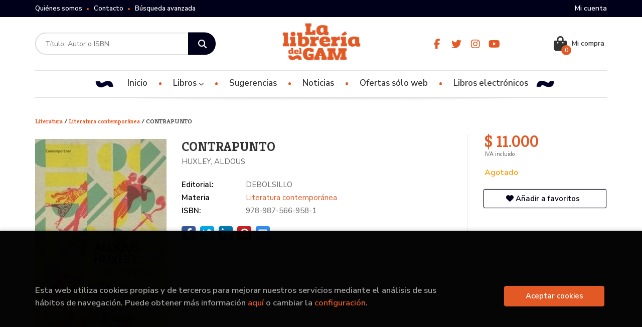

--- FILE ---
content_type: text/html; charset=utf-8
request_url: https://www.google.com/recaptcha/api2/anchor?ar=1&k=6LdcUb4dAAAAAH1X8Q4EZnw6BPof_ZZOMSuR1WFo&co=aHR0cHM6Ly93d3cubGlicmVyaWFkZWxnYW0uY2w6NDQz&hl=es&v=PoyoqOPhxBO7pBk68S4YbpHZ&size=invisible&sa=submit&anchor-ms=20000&execute-ms=30000&cb=qf3nx1vtwzk1
body_size: 49155
content:
<!DOCTYPE HTML><html dir="ltr" lang="es"><head><meta http-equiv="Content-Type" content="text/html; charset=UTF-8">
<meta http-equiv="X-UA-Compatible" content="IE=edge">
<title>reCAPTCHA</title>
<style type="text/css">
/* cyrillic-ext */
@font-face {
  font-family: 'Roboto';
  font-style: normal;
  font-weight: 400;
  font-stretch: 100%;
  src: url(//fonts.gstatic.com/s/roboto/v48/KFO7CnqEu92Fr1ME7kSn66aGLdTylUAMa3GUBHMdazTgWw.woff2) format('woff2');
  unicode-range: U+0460-052F, U+1C80-1C8A, U+20B4, U+2DE0-2DFF, U+A640-A69F, U+FE2E-FE2F;
}
/* cyrillic */
@font-face {
  font-family: 'Roboto';
  font-style: normal;
  font-weight: 400;
  font-stretch: 100%;
  src: url(//fonts.gstatic.com/s/roboto/v48/KFO7CnqEu92Fr1ME7kSn66aGLdTylUAMa3iUBHMdazTgWw.woff2) format('woff2');
  unicode-range: U+0301, U+0400-045F, U+0490-0491, U+04B0-04B1, U+2116;
}
/* greek-ext */
@font-face {
  font-family: 'Roboto';
  font-style: normal;
  font-weight: 400;
  font-stretch: 100%;
  src: url(//fonts.gstatic.com/s/roboto/v48/KFO7CnqEu92Fr1ME7kSn66aGLdTylUAMa3CUBHMdazTgWw.woff2) format('woff2');
  unicode-range: U+1F00-1FFF;
}
/* greek */
@font-face {
  font-family: 'Roboto';
  font-style: normal;
  font-weight: 400;
  font-stretch: 100%;
  src: url(//fonts.gstatic.com/s/roboto/v48/KFO7CnqEu92Fr1ME7kSn66aGLdTylUAMa3-UBHMdazTgWw.woff2) format('woff2');
  unicode-range: U+0370-0377, U+037A-037F, U+0384-038A, U+038C, U+038E-03A1, U+03A3-03FF;
}
/* math */
@font-face {
  font-family: 'Roboto';
  font-style: normal;
  font-weight: 400;
  font-stretch: 100%;
  src: url(//fonts.gstatic.com/s/roboto/v48/KFO7CnqEu92Fr1ME7kSn66aGLdTylUAMawCUBHMdazTgWw.woff2) format('woff2');
  unicode-range: U+0302-0303, U+0305, U+0307-0308, U+0310, U+0312, U+0315, U+031A, U+0326-0327, U+032C, U+032F-0330, U+0332-0333, U+0338, U+033A, U+0346, U+034D, U+0391-03A1, U+03A3-03A9, U+03B1-03C9, U+03D1, U+03D5-03D6, U+03F0-03F1, U+03F4-03F5, U+2016-2017, U+2034-2038, U+203C, U+2040, U+2043, U+2047, U+2050, U+2057, U+205F, U+2070-2071, U+2074-208E, U+2090-209C, U+20D0-20DC, U+20E1, U+20E5-20EF, U+2100-2112, U+2114-2115, U+2117-2121, U+2123-214F, U+2190, U+2192, U+2194-21AE, U+21B0-21E5, U+21F1-21F2, U+21F4-2211, U+2213-2214, U+2216-22FF, U+2308-230B, U+2310, U+2319, U+231C-2321, U+2336-237A, U+237C, U+2395, U+239B-23B7, U+23D0, U+23DC-23E1, U+2474-2475, U+25AF, U+25B3, U+25B7, U+25BD, U+25C1, U+25CA, U+25CC, U+25FB, U+266D-266F, U+27C0-27FF, U+2900-2AFF, U+2B0E-2B11, U+2B30-2B4C, U+2BFE, U+3030, U+FF5B, U+FF5D, U+1D400-1D7FF, U+1EE00-1EEFF;
}
/* symbols */
@font-face {
  font-family: 'Roboto';
  font-style: normal;
  font-weight: 400;
  font-stretch: 100%;
  src: url(//fonts.gstatic.com/s/roboto/v48/KFO7CnqEu92Fr1ME7kSn66aGLdTylUAMaxKUBHMdazTgWw.woff2) format('woff2');
  unicode-range: U+0001-000C, U+000E-001F, U+007F-009F, U+20DD-20E0, U+20E2-20E4, U+2150-218F, U+2190, U+2192, U+2194-2199, U+21AF, U+21E6-21F0, U+21F3, U+2218-2219, U+2299, U+22C4-22C6, U+2300-243F, U+2440-244A, U+2460-24FF, U+25A0-27BF, U+2800-28FF, U+2921-2922, U+2981, U+29BF, U+29EB, U+2B00-2BFF, U+4DC0-4DFF, U+FFF9-FFFB, U+10140-1018E, U+10190-1019C, U+101A0, U+101D0-101FD, U+102E0-102FB, U+10E60-10E7E, U+1D2C0-1D2D3, U+1D2E0-1D37F, U+1F000-1F0FF, U+1F100-1F1AD, U+1F1E6-1F1FF, U+1F30D-1F30F, U+1F315, U+1F31C, U+1F31E, U+1F320-1F32C, U+1F336, U+1F378, U+1F37D, U+1F382, U+1F393-1F39F, U+1F3A7-1F3A8, U+1F3AC-1F3AF, U+1F3C2, U+1F3C4-1F3C6, U+1F3CA-1F3CE, U+1F3D4-1F3E0, U+1F3ED, U+1F3F1-1F3F3, U+1F3F5-1F3F7, U+1F408, U+1F415, U+1F41F, U+1F426, U+1F43F, U+1F441-1F442, U+1F444, U+1F446-1F449, U+1F44C-1F44E, U+1F453, U+1F46A, U+1F47D, U+1F4A3, U+1F4B0, U+1F4B3, U+1F4B9, U+1F4BB, U+1F4BF, U+1F4C8-1F4CB, U+1F4D6, U+1F4DA, U+1F4DF, U+1F4E3-1F4E6, U+1F4EA-1F4ED, U+1F4F7, U+1F4F9-1F4FB, U+1F4FD-1F4FE, U+1F503, U+1F507-1F50B, U+1F50D, U+1F512-1F513, U+1F53E-1F54A, U+1F54F-1F5FA, U+1F610, U+1F650-1F67F, U+1F687, U+1F68D, U+1F691, U+1F694, U+1F698, U+1F6AD, U+1F6B2, U+1F6B9-1F6BA, U+1F6BC, U+1F6C6-1F6CF, U+1F6D3-1F6D7, U+1F6E0-1F6EA, U+1F6F0-1F6F3, U+1F6F7-1F6FC, U+1F700-1F7FF, U+1F800-1F80B, U+1F810-1F847, U+1F850-1F859, U+1F860-1F887, U+1F890-1F8AD, U+1F8B0-1F8BB, U+1F8C0-1F8C1, U+1F900-1F90B, U+1F93B, U+1F946, U+1F984, U+1F996, U+1F9E9, U+1FA00-1FA6F, U+1FA70-1FA7C, U+1FA80-1FA89, U+1FA8F-1FAC6, U+1FACE-1FADC, U+1FADF-1FAE9, U+1FAF0-1FAF8, U+1FB00-1FBFF;
}
/* vietnamese */
@font-face {
  font-family: 'Roboto';
  font-style: normal;
  font-weight: 400;
  font-stretch: 100%;
  src: url(//fonts.gstatic.com/s/roboto/v48/KFO7CnqEu92Fr1ME7kSn66aGLdTylUAMa3OUBHMdazTgWw.woff2) format('woff2');
  unicode-range: U+0102-0103, U+0110-0111, U+0128-0129, U+0168-0169, U+01A0-01A1, U+01AF-01B0, U+0300-0301, U+0303-0304, U+0308-0309, U+0323, U+0329, U+1EA0-1EF9, U+20AB;
}
/* latin-ext */
@font-face {
  font-family: 'Roboto';
  font-style: normal;
  font-weight: 400;
  font-stretch: 100%;
  src: url(//fonts.gstatic.com/s/roboto/v48/KFO7CnqEu92Fr1ME7kSn66aGLdTylUAMa3KUBHMdazTgWw.woff2) format('woff2');
  unicode-range: U+0100-02BA, U+02BD-02C5, U+02C7-02CC, U+02CE-02D7, U+02DD-02FF, U+0304, U+0308, U+0329, U+1D00-1DBF, U+1E00-1E9F, U+1EF2-1EFF, U+2020, U+20A0-20AB, U+20AD-20C0, U+2113, U+2C60-2C7F, U+A720-A7FF;
}
/* latin */
@font-face {
  font-family: 'Roboto';
  font-style: normal;
  font-weight: 400;
  font-stretch: 100%;
  src: url(//fonts.gstatic.com/s/roboto/v48/KFO7CnqEu92Fr1ME7kSn66aGLdTylUAMa3yUBHMdazQ.woff2) format('woff2');
  unicode-range: U+0000-00FF, U+0131, U+0152-0153, U+02BB-02BC, U+02C6, U+02DA, U+02DC, U+0304, U+0308, U+0329, U+2000-206F, U+20AC, U+2122, U+2191, U+2193, U+2212, U+2215, U+FEFF, U+FFFD;
}
/* cyrillic-ext */
@font-face {
  font-family: 'Roboto';
  font-style: normal;
  font-weight: 500;
  font-stretch: 100%;
  src: url(//fonts.gstatic.com/s/roboto/v48/KFO7CnqEu92Fr1ME7kSn66aGLdTylUAMa3GUBHMdazTgWw.woff2) format('woff2');
  unicode-range: U+0460-052F, U+1C80-1C8A, U+20B4, U+2DE0-2DFF, U+A640-A69F, U+FE2E-FE2F;
}
/* cyrillic */
@font-face {
  font-family: 'Roboto';
  font-style: normal;
  font-weight: 500;
  font-stretch: 100%;
  src: url(//fonts.gstatic.com/s/roboto/v48/KFO7CnqEu92Fr1ME7kSn66aGLdTylUAMa3iUBHMdazTgWw.woff2) format('woff2');
  unicode-range: U+0301, U+0400-045F, U+0490-0491, U+04B0-04B1, U+2116;
}
/* greek-ext */
@font-face {
  font-family: 'Roboto';
  font-style: normal;
  font-weight: 500;
  font-stretch: 100%;
  src: url(//fonts.gstatic.com/s/roboto/v48/KFO7CnqEu92Fr1ME7kSn66aGLdTylUAMa3CUBHMdazTgWw.woff2) format('woff2');
  unicode-range: U+1F00-1FFF;
}
/* greek */
@font-face {
  font-family: 'Roboto';
  font-style: normal;
  font-weight: 500;
  font-stretch: 100%;
  src: url(//fonts.gstatic.com/s/roboto/v48/KFO7CnqEu92Fr1ME7kSn66aGLdTylUAMa3-UBHMdazTgWw.woff2) format('woff2');
  unicode-range: U+0370-0377, U+037A-037F, U+0384-038A, U+038C, U+038E-03A1, U+03A3-03FF;
}
/* math */
@font-face {
  font-family: 'Roboto';
  font-style: normal;
  font-weight: 500;
  font-stretch: 100%;
  src: url(//fonts.gstatic.com/s/roboto/v48/KFO7CnqEu92Fr1ME7kSn66aGLdTylUAMawCUBHMdazTgWw.woff2) format('woff2');
  unicode-range: U+0302-0303, U+0305, U+0307-0308, U+0310, U+0312, U+0315, U+031A, U+0326-0327, U+032C, U+032F-0330, U+0332-0333, U+0338, U+033A, U+0346, U+034D, U+0391-03A1, U+03A3-03A9, U+03B1-03C9, U+03D1, U+03D5-03D6, U+03F0-03F1, U+03F4-03F5, U+2016-2017, U+2034-2038, U+203C, U+2040, U+2043, U+2047, U+2050, U+2057, U+205F, U+2070-2071, U+2074-208E, U+2090-209C, U+20D0-20DC, U+20E1, U+20E5-20EF, U+2100-2112, U+2114-2115, U+2117-2121, U+2123-214F, U+2190, U+2192, U+2194-21AE, U+21B0-21E5, U+21F1-21F2, U+21F4-2211, U+2213-2214, U+2216-22FF, U+2308-230B, U+2310, U+2319, U+231C-2321, U+2336-237A, U+237C, U+2395, U+239B-23B7, U+23D0, U+23DC-23E1, U+2474-2475, U+25AF, U+25B3, U+25B7, U+25BD, U+25C1, U+25CA, U+25CC, U+25FB, U+266D-266F, U+27C0-27FF, U+2900-2AFF, U+2B0E-2B11, U+2B30-2B4C, U+2BFE, U+3030, U+FF5B, U+FF5D, U+1D400-1D7FF, U+1EE00-1EEFF;
}
/* symbols */
@font-face {
  font-family: 'Roboto';
  font-style: normal;
  font-weight: 500;
  font-stretch: 100%;
  src: url(//fonts.gstatic.com/s/roboto/v48/KFO7CnqEu92Fr1ME7kSn66aGLdTylUAMaxKUBHMdazTgWw.woff2) format('woff2');
  unicode-range: U+0001-000C, U+000E-001F, U+007F-009F, U+20DD-20E0, U+20E2-20E4, U+2150-218F, U+2190, U+2192, U+2194-2199, U+21AF, U+21E6-21F0, U+21F3, U+2218-2219, U+2299, U+22C4-22C6, U+2300-243F, U+2440-244A, U+2460-24FF, U+25A0-27BF, U+2800-28FF, U+2921-2922, U+2981, U+29BF, U+29EB, U+2B00-2BFF, U+4DC0-4DFF, U+FFF9-FFFB, U+10140-1018E, U+10190-1019C, U+101A0, U+101D0-101FD, U+102E0-102FB, U+10E60-10E7E, U+1D2C0-1D2D3, U+1D2E0-1D37F, U+1F000-1F0FF, U+1F100-1F1AD, U+1F1E6-1F1FF, U+1F30D-1F30F, U+1F315, U+1F31C, U+1F31E, U+1F320-1F32C, U+1F336, U+1F378, U+1F37D, U+1F382, U+1F393-1F39F, U+1F3A7-1F3A8, U+1F3AC-1F3AF, U+1F3C2, U+1F3C4-1F3C6, U+1F3CA-1F3CE, U+1F3D4-1F3E0, U+1F3ED, U+1F3F1-1F3F3, U+1F3F5-1F3F7, U+1F408, U+1F415, U+1F41F, U+1F426, U+1F43F, U+1F441-1F442, U+1F444, U+1F446-1F449, U+1F44C-1F44E, U+1F453, U+1F46A, U+1F47D, U+1F4A3, U+1F4B0, U+1F4B3, U+1F4B9, U+1F4BB, U+1F4BF, U+1F4C8-1F4CB, U+1F4D6, U+1F4DA, U+1F4DF, U+1F4E3-1F4E6, U+1F4EA-1F4ED, U+1F4F7, U+1F4F9-1F4FB, U+1F4FD-1F4FE, U+1F503, U+1F507-1F50B, U+1F50D, U+1F512-1F513, U+1F53E-1F54A, U+1F54F-1F5FA, U+1F610, U+1F650-1F67F, U+1F687, U+1F68D, U+1F691, U+1F694, U+1F698, U+1F6AD, U+1F6B2, U+1F6B9-1F6BA, U+1F6BC, U+1F6C6-1F6CF, U+1F6D3-1F6D7, U+1F6E0-1F6EA, U+1F6F0-1F6F3, U+1F6F7-1F6FC, U+1F700-1F7FF, U+1F800-1F80B, U+1F810-1F847, U+1F850-1F859, U+1F860-1F887, U+1F890-1F8AD, U+1F8B0-1F8BB, U+1F8C0-1F8C1, U+1F900-1F90B, U+1F93B, U+1F946, U+1F984, U+1F996, U+1F9E9, U+1FA00-1FA6F, U+1FA70-1FA7C, U+1FA80-1FA89, U+1FA8F-1FAC6, U+1FACE-1FADC, U+1FADF-1FAE9, U+1FAF0-1FAF8, U+1FB00-1FBFF;
}
/* vietnamese */
@font-face {
  font-family: 'Roboto';
  font-style: normal;
  font-weight: 500;
  font-stretch: 100%;
  src: url(//fonts.gstatic.com/s/roboto/v48/KFO7CnqEu92Fr1ME7kSn66aGLdTylUAMa3OUBHMdazTgWw.woff2) format('woff2');
  unicode-range: U+0102-0103, U+0110-0111, U+0128-0129, U+0168-0169, U+01A0-01A1, U+01AF-01B0, U+0300-0301, U+0303-0304, U+0308-0309, U+0323, U+0329, U+1EA0-1EF9, U+20AB;
}
/* latin-ext */
@font-face {
  font-family: 'Roboto';
  font-style: normal;
  font-weight: 500;
  font-stretch: 100%;
  src: url(//fonts.gstatic.com/s/roboto/v48/KFO7CnqEu92Fr1ME7kSn66aGLdTylUAMa3KUBHMdazTgWw.woff2) format('woff2');
  unicode-range: U+0100-02BA, U+02BD-02C5, U+02C7-02CC, U+02CE-02D7, U+02DD-02FF, U+0304, U+0308, U+0329, U+1D00-1DBF, U+1E00-1E9F, U+1EF2-1EFF, U+2020, U+20A0-20AB, U+20AD-20C0, U+2113, U+2C60-2C7F, U+A720-A7FF;
}
/* latin */
@font-face {
  font-family: 'Roboto';
  font-style: normal;
  font-weight: 500;
  font-stretch: 100%;
  src: url(//fonts.gstatic.com/s/roboto/v48/KFO7CnqEu92Fr1ME7kSn66aGLdTylUAMa3yUBHMdazQ.woff2) format('woff2');
  unicode-range: U+0000-00FF, U+0131, U+0152-0153, U+02BB-02BC, U+02C6, U+02DA, U+02DC, U+0304, U+0308, U+0329, U+2000-206F, U+20AC, U+2122, U+2191, U+2193, U+2212, U+2215, U+FEFF, U+FFFD;
}
/* cyrillic-ext */
@font-face {
  font-family: 'Roboto';
  font-style: normal;
  font-weight: 900;
  font-stretch: 100%;
  src: url(//fonts.gstatic.com/s/roboto/v48/KFO7CnqEu92Fr1ME7kSn66aGLdTylUAMa3GUBHMdazTgWw.woff2) format('woff2');
  unicode-range: U+0460-052F, U+1C80-1C8A, U+20B4, U+2DE0-2DFF, U+A640-A69F, U+FE2E-FE2F;
}
/* cyrillic */
@font-face {
  font-family: 'Roboto';
  font-style: normal;
  font-weight: 900;
  font-stretch: 100%;
  src: url(//fonts.gstatic.com/s/roboto/v48/KFO7CnqEu92Fr1ME7kSn66aGLdTylUAMa3iUBHMdazTgWw.woff2) format('woff2');
  unicode-range: U+0301, U+0400-045F, U+0490-0491, U+04B0-04B1, U+2116;
}
/* greek-ext */
@font-face {
  font-family: 'Roboto';
  font-style: normal;
  font-weight: 900;
  font-stretch: 100%;
  src: url(//fonts.gstatic.com/s/roboto/v48/KFO7CnqEu92Fr1ME7kSn66aGLdTylUAMa3CUBHMdazTgWw.woff2) format('woff2');
  unicode-range: U+1F00-1FFF;
}
/* greek */
@font-face {
  font-family: 'Roboto';
  font-style: normal;
  font-weight: 900;
  font-stretch: 100%;
  src: url(//fonts.gstatic.com/s/roboto/v48/KFO7CnqEu92Fr1ME7kSn66aGLdTylUAMa3-UBHMdazTgWw.woff2) format('woff2');
  unicode-range: U+0370-0377, U+037A-037F, U+0384-038A, U+038C, U+038E-03A1, U+03A3-03FF;
}
/* math */
@font-face {
  font-family: 'Roboto';
  font-style: normal;
  font-weight: 900;
  font-stretch: 100%;
  src: url(//fonts.gstatic.com/s/roboto/v48/KFO7CnqEu92Fr1ME7kSn66aGLdTylUAMawCUBHMdazTgWw.woff2) format('woff2');
  unicode-range: U+0302-0303, U+0305, U+0307-0308, U+0310, U+0312, U+0315, U+031A, U+0326-0327, U+032C, U+032F-0330, U+0332-0333, U+0338, U+033A, U+0346, U+034D, U+0391-03A1, U+03A3-03A9, U+03B1-03C9, U+03D1, U+03D5-03D6, U+03F0-03F1, U+03F4-03F5, U+2016-2017, U+2034-2038, U+203C, U+2040, U+2043, U+2047, U+2050, U+2057, U+205F, U+2070-2071, U+2074-208E, U+2090-209C, U+20D0-20DC, U+20E1, U+20E5-20EF, U+2100-2112, U+2114-2115, U+2117-2121, U+2123-214F, U+2190, U+2192, U+2194-21AE, U+21B0-21E5, U+21F1-21F2, U+21F4-2211, U+2213-2214, U+2216-22FF, U+2308-230B, U+2310, U+2319, U+231C-2321, U+2336-237A, U+237C, U+2395, U+239B-23B7, U+23D0, U+23DC-23E1, U+2474-2475, U+25AF, U+25B3, U+25B7, U+25BD, U+25C1, U+25CA, U+25CC, U+25FB, U+266D-266F, U+27C0-27FF, U+2900-2AFF, U+2B0E-2B11, U+2B30-2B4C, U+2BFE, U+3030, U+FF5B, U+FF5D, U+1D400-1D7FF, U+1EE00-1EEFF;
}
/* symbols */
@font-face {
  font-family: 'Roboto';
  font-style: normal;
  font-weight: 900;
  font-stretch: 100%;
  src: url(//fonts.gstatic.com/s/roboto/v48/KFO7CnqEu92Fr1ME7kSn66aGLdTylUAMaxKUBHMdazTgWw.woff2) format('woff2');
  unicode-range: U+0001-000C, U+000E-001F, U+007F-009F, U+20DD-20E0, U+20E2-20E4, U+2150-218F, U+2190, U+2192, U+2194-2199, U+21AF, U+21E6-21F0, U+21F3, U+2218-2219, U+2299, U+22C4-22C6, U+2300-243F, U+2440-244A, U+2460-24FF, U+25A0-27BF, U+2800-28FF, U+2921-2922, U+2981, U+29BF, U+29EB, U+2B00-2BFF, U+4DC0-4DFF, U+FFF9-FFFB, U+10140-1018E, U+10190-1019C, U+101A0, U+101D0-101FD, U+102E0-102FB, U+10E60-10E7E, U+1D2C0-1D2D3, U+1D2E0-1D37F, U+1F000-1F0FF, U+1F100-1F1AD, U+1F1E6-1F1FF, U+1F30D-1F30F, U+1F315, U+1F31C, U+1F31E, U+1F320-1F32C, U+1F336, U+1F378, U+1F37D, U+1F382, U+1F393-1F39F, U+1F3A7-1F3A8, U+1F3AC-1F3AF, U+1F3C2, U+1F3C4-1F3C6, U+1F3CA-1F3CE, U+1F3D4-1F3E0, U+1F3ED, U+1F3F1-1F3F3, U+1F3F5-1F3F7, U+1F408, U+1F415, U+1F41F, U+1F426, U+1F43F, U+1F441-1F442, U+1F444, U+1F446-1F449, U+1F44C-1F44E, U+1F453, U+1F46A, U+1F47D, U+1F4A3, U+1F4B0, U+1F4B3, U+1F4B9, U+1F4BB, U+1F4BF, U+1F4C8-1F4CB, U+1F4D6, U+1F4DA, U+1F4DF, U+1F4E3-1F4E6, U+1F4EA-1F4ED, U+1F4F7, U+1F4F9-1F4FB, U+1F4FD-1F4FE, U+1F503, U+1F507-1F50B, U+1F50D, U+1F512-1F513, U+1F53E-1F54A, U+1F54F-1F5FA, U+1F610, U+1F650-1F67F, U+1F687, U+1F68D, U+1F691, U+1F694, U+1F698, U+1F6AD, U+1F6B2, U+1F6B9-1F6BA, U+1F6BC, U+1F6C6-1F6CF, U+1F6D3-1F6D7, U+1F6E0-1F6EA, U+1F6F0-1F6F3, U+1F6F7-1F6FC, U+1F700-1F7FF, U+1F800-1F80B, U+1F810-1F847, U+1F850-1F859, U+1F860-1F887, U+1F890-1F8AD, U+1F8B0-1F8BB, U+1F8C0-1F8C1, U+1F900-1F90B, U+1F93B, U+1F946, U+1F984, U+1F996, U+1F9E9, U+1FA00-1FA6F, U+1FA70-1FA7C, U+1FA80-1FA89, U+1FA8F-1FAC6, U+1FACE-1FADC, U+1FADF-1FAE9, U+1FAF0-1FAF8, U+1FB00-1FBFF;
}
/* vietnamese */
@font-face {
  font-family: 'Roboto';
  font-style: normal;
  font-weight: 900;
  font-stretch: 100%;
  src: url(//fonts.gstatic.com/s/roboto/v48/KFO7CnqEu92Fr1ME7kSn66aGLdTylUAMa3OUBHMdazTgWw.woff2) format('woff2');
  unicode-range: U+0102-0103, U+0110-0111, U+0128-0129, U+0168-0169, U+01A0-01A1, U+01AF-01B0, U+0300-0301, U+0303-0304, U+0308-0309, U+0323, U+0329, U+1EA0-1EF9, U+20AB;
}
/* latin-ext */
@font-face {
  font-family: 'Roboto';
  font-style: normal;
  font-weight: 900;
  font-stretch: 100%;
  src: url(//fonts.gstatic.com/s/roboto/v48/KFO7CnqEu92Fr1ME7kSn66aGLdTylUAMa3KUBHMdazTgWw.woff2) format('woff2');
  unicode-range: U+0100-02BA, U+02BD-02C5, U+02C7-02CC, U+02CE-02D7, U+02DD-02FF, U+0304, U+0308, U+0329, U+1D00-1DBF, U+1E00-1E9F, U+1EF2-1EFF, U+2020, U+20A0-20AB, U+20AD-20C0, U+2113, U+2C60-2C7F, U+A720-A7FF;
}
/* latin */
@font-face {
  font-family: 'Roboto';
  font-style: normal;
  font-weight: 900;
  font-stretch: 100%;
  src: url(//fonts.gstatic.com/s/roboto/v48/KFO7CnqEu92Fr1ME7kSn66aGLdTylUAMa3yUBHMdazQ.woff2) format('woff2');
  unicode-range: U+0000-00FF, U+0131, U+0152-0153, U+02BB-02BC, U+02C6, U+02DA, U+02DC, U+0304, U+0308, U+0329, U+2000-206F, U+20AC, U+2122, U+2191, U+2193, U+2212, U+2215, U+FEFF, U+FFFD;
}

</style>
<link rel="stylesheet" type="text/css" href="https://www.gstatic.com/recaptcha/releases/PoyoqOPhxBO7pBk68S4YbpHZ/styles__ltr.css">
<script nonce="wMlhzCB3au6fNuBeeCcLDw" type="text/javascript">window['__recaptcha_api'] = 'https://www.google.com/recaptcha/api2/';</script>
<script type="text/javascript" src="https://www.gstatic.com/recaptcha/releases/PoyoqOPhxBO7pBk68S4YbpHZ/recaptcha__es.js" nonce="wMlhzCB3au6fNuBeeCcLDw">
      
    </script></head>
<body><div id="rc-anchor-alert" class="rc-anchor-alert"></div>
<input type="hidden" id="recaptcha-token" value="[base64]">
<script type="text/javascript" nonce="wMlhzCB3au6fNuBeeCcLDw">
      recaptcha.anchor.Main.init("[\x22ainput\x22,[\x22bgdata\x22,\x22\x22,\[base64]/[base64]/[base64]/ZyhXLGgpOnEoW04sMjEsbF0sVywwKSxoKSxmYWxzZSxmYWxzZSl9Y2F0Y2goayl7RygzNTgsVyk/[base64]/[base64]/[base64]/[base64]/[base64]/[base64]/[base64]/bmV3IEJbT10oRFswXSk6dz09Mj9uZXcgQltPXShEWzBdLERbMV0pOnc9PTM/bmV3IEJbT10oRFswXSxEWzFdLERbMl0pOnc9PTQ/[base64]/[base64]/[base64]/[base64]/[base64]\\u003d\x22,\[base64]\\u003d\\u003d\x22,\x22ZmpJKMKgNMK4wosYOMOwPsOMIMONw4TDj3bCmHzDqsKSwqrClsKKwolibMO6wp7DjVcIAinCix8Qw6U5wqw2wpjCgmHCm8OHw43DtENLwqrCl8ONPS/CpcONw4xUwovCgCt4w6xpwowPw4dFw4/DjsOUesO2wqw8wolHFcKJO8OGWBLCrWbDjsOVSMK4fsK6wqtNw71MP8O7w7cewoRMw5wVOMKAw7/Cm8O8R1sIw4UOwqzDjcO0I8Obw4PCg8KQwpdJwovDlMK2w4rDhcOsGAQ0wrV/w5g6GB5+w6JcKsOwFsOVwopcwodawr3CuMK0wr8sE8KEwqHCvsKoP1rDvcKCdC9Aw7xRPk/[base64]/[base64]/Dll9Jw4NnfiHDisKDDsObw4nDmiVqUjV2YMKAZsK6FzvCrcOPP8KLw5RPfMKXwo5fR8Klwp4BZVnDvcO2w7fCrcO/w7QFUxtEwqPDlk46a1bCpy0cwr9rwrDCv3JYwrcLNQpaw7ciworDgcKew7LCkjRIwr8sDcKuw5d4AsKMwpPCv8K2R8KMw7g1dngww7TDmMOIVQrDocKNw45Mw4fDs1IMwo9kU8K5wozCl8KZPcK4NwHChStNYUrCrMKLM37Dp2fDhcK+woHDhMONw6YxZATClU/CknYDwoFKZ8KdKcKnJVrDkcKTwroewohDTFHCjWTCvcK4NTtyBSINLEnCusKvwrY9w7TCg8KjwpgOKws3EWYyZ8ObIsOAw5lXWsKiw702wod7w73DpynDuA7CrMKBY3kCw63CtTN2w7PDpsKHw7I8w7VFNsKAwqgzKMK0wrsAw7TDqcOWXMKww6XDgMOSZMKyKsK/dcOFFzPClCTCiSBvw5LCtil4L3nCucOoAsONw5FFwp8QbMOBwo/DtcKiRyLChzNbw5/DrS3DvHogwrB6w5TCuUsAQA4iw7/DuEdVwrzDtcO5w4YswpIrw5TCvcKYSjAfICzDn1F8eMODBsOQPE7CssORZk5Yw7HDmMOLw5fCsHfDgcKnYVQIwq9wwqHCuGrDmMODw5DCiMKFwpTDmMOtwolMY8K8E3hywrEjfFFDw7UKwp3CiMOKw4ldC8KeSMO2IMKzPmvCoGLDlzgNw6vCm8OVfwI1DFLDtR4IF1/CvMKtaVLDmjvDsWbCvlstw7k+VDfCv8KwbMKrw6/[base64]/alTDmsKOazVuaXNvw7TCpxjDqgXDh19hcsKYbh/CpXZRXcKKPcOgJMOHw4zDsMKmKkAvw4HDkcKTwoomRDt7ZEPCsyRpw5LCisKrTH/DjCRLHBTCv03DtsK1CTQzHH7DrmxKwqk8wojCjMOpwobDuXfCucOcBsOxw4zCiiwXwofCniXDjHYAfm/[base64]/ClMKxNE/Dg8Osw5RXcTkCwrFAdMKpCcKkwopWw6kdTcOqasOZwpxfwrHCkULCh8KgwqoLTcKxwq1fYG/Ck2FMPMO/eMOmFMKPT8KaNGDDjXnCjF/ClzLCsSjDsMOSwqtFwpRuw5XCpcODwrvDkGhrw4oVIsOJwoPDk8K8woLCiBF/QsKHWMKow49qOh3Dr8OnwolVN8OIUcOPGnrDhMOhw442FmhtaivCmgHDqcKyaCbDmAVGw6rCm2XDtAnDhsOqF0jDokjClcOocRY0woMvw7cNRsOgRmF4w4rClVvCssKpGV/CulTCkAt0wpzDp3HCo8O8wq7CiD5sasK1e8K4w5lRZsKKw7skVcKZwqnCqiNUShsRLWPDkSpFwqQQQ1w4STURw7sQwp/DrDREIcOtShbDozLCumfDhcK0M8Kxw5xXcy4kwpExY38QZMOWV2UDwoLDiwVHwopBYsKlFSsXIcODw5/DjMOowq/DrMO4QMOtwrojaMKaw5fDlcONwprDs1YnYTbDlmUwwpnCvkPDpxw4wrAWHMOZwrzDnsOaw4HCo8OCK1fDpBoTw4/Dn8OCD8OEw5kdw5DDgWvDvg3DqHXCt3J0e8OpTijDpyNDw4XDqEYQwogmw5s6OW3DjsOWJ8K5a8KtfcO7QcOUTsOyUApSDsK9ecOFZ35kw4DCrxzCjlrCpjHCp1/Dt1tKw4AcIsOiRlcZwr/DiAxFJm/[base64]/Dog40H0LDt2zDu8KZwp47L2AzRsOzc8KiwonDpcOpJAfDigPDgcO/OcODwqDDicKZZkjDkH3DgBpfwqPCqsOrK8OaZnBIZHvCo8KON8OBN8K/LHLCo8K5dcK3WRPDvzzDtcOPQsK4wo5bwpzCjcO1w4DCsxIyHVLDq2UZwpLCtcOkQcKdwo7CvUnCgcKTwoTDj8KMD3/Cp8O2DEZgw5cWIFLDocONwqfDicOwMHtRw5EmwpPDrQNJw48WWkTCkSZJwpzDgWvDk0LDrcKwYWLDg8KEwqrCi8K/w5wDaRUhw6UrFsOcbcO3Q27CocKmw63CisOHJMKOwpUCG8KAwqnDv8Kyw6hEW8KRd8K1eDfChsKQwpMOwopXwoXDplPCusKew67CvSLCpcK0w4XDmMOOOMOzbQ9Uw63CrSAnNMKgwq3DiMKbw4TCvMKGW8KFw5zDhcOtAcOhw6vDtMKfwrbCsGsHPFoYwp/CvRPDjGUCw7NVEzkEwrAdb8KAwqsNwoTClcKsKcKHRn4ZeVXCncO8FyBgUsKrwoYxE8OQw43Dp387dsO6GMOTw77DpR/DrMOxw407O8OdwprDm1d1w4jCmMOPwroSLyRWeMOwLRHCtQslw6V7wrHDuQbCvC/DmsKhw4UBwrvDgHrCq8K4woLCuh7Di8OPXcOvw48WfXXCocKtVA8PwqV7w63CkcKuwqXDncOdaMKYwpdbPWHDmMOACsKUTcOCZcOGw7vCmTbCksKAw6jCo09/N08dw5BOSRHCh8KqDXx0G2dew5tYw7TCscOzIirCvMOnLGTCoMO6wpXCgEHCpsKTesK1e8K3wrF/wpAAw7nDjw/Cs17CgMKOw49FXTV2O8OXwr/[base64]/DvE/DgMK5wp3Ds1JxYMKZPBPDk1DDlAbCklrDpB3ClMK5w77DriRBwqAtA8O5wrHCsU7Ch8O2c8Oew4DDhCQhY1/DjMOawq7DlksQEGHDtsKMWsKhw7Jow5jDmcKPRknCr0/[base64]/DtcOyFsKlC2PDksKdEHAtw43CnC7CiMO8VcKjw7V7w5PDtsOywrx/[base64]/VMOWw4XDlXzCvlkMasOhwpTCjAbDsRgTwqnDkcO0w63CrcKiHlXChMKawowLw7DCmsObw5LDl2vDsMKRw6/[base64]/w53Cj8OiWcOmCsKdwoDCv8OKC2MhNmrCucO8HcO+wpQ1KcKENm3Dm8KiHsKMAkvCl1/CvMKBw6XCkDfCpMKWI8OEw4HCmDoSKTHCji8rwqLDj8KGfsOjWMKZBsKDw6/DuGTCq8OowrjCrsOtHm17w63CnMOCwrLClBUtR8Oow5bCvhkBwr3Dp8Kbwr/DqMOLwq3DrMOtPcOdwrPCoEzDhk3DmhIiw71zwrLDuFsnwpfClcKowrbDrEh+ARInG8OXdMOnUMOAEcONZSB2wqJWw7wFwo1bM13DvwIGHsOSLcOCw5xvwpnDqsKvO2nCg2MKw6U1wqDCpVRUwrhBwrstMlrDlFd/JBpVw5fDgcOYE8KsM3fDgsOcwpg7w4bDscOuFMKKwpRTw5MMP0Qowq1QPF7CjQjCoSnDrkvDqX/Dv3Rmw6bChADDrMO4w6zDo3vDsMObNVtrwq1XwpIDwpbDjMKtcgFtwpI7wqxBb8OCAMOYBcOMcm5xWMK4MzXDsMOYXMKoVylewozCncOiw4vDosO/G0IEw7xWGUbDnVjDkMKIUMKwwovChmjDk8O2wrZLw50Qw79DwoBQwrPChA5Swp4ncSUnwp7Dj8KjwqDCosKLwpnCgMKCw5ooVkMHQcKSw5EIYFUqEztHP1vDlsKuw5YpC8K3w6QFZ8KHam/CkxjDhsKswrXDo2sxw6HCpBdTIMKXw53Dt257OMOke2rDlsKiw7PDq8KJOsOXZ8Kdw4fClgLDiSpjGwPDh8K/CsKOwrjCplXDgcKEw7dIwrTCg0zCp0fCjMOycsOCw4A4fMOEw63DjMORwpNQwqnDvEvChQFtbwsOFj0/ZsOSUFfCjyfCrMOkwqDDhsOhw489w6/DtC4xwrxQwpLCksKHZjc+HcKFVMKCTMOPwpHCjcOBw4PCuX7DkRFZPcO8SsKaZMKZNcOTwpnDg288wrjClCRNw5Yxw6EqwpvDhsKwwpDDilLCoGvCg8OEcxPDiyDCksOvK3t0w48/w5jDhcO/w690MxHCocOkCG1gTkkbE8Kswr0Nwpo/JjwBwrRXwq/CvcKWw7nDiMOww6x/[base64]/DrsONwoLCtcO0ADdSw7vCmQzDkcKywp9qe8O2wpBNesOYWsO/IyzCssOMI8O8b8OBwpceWcKRwrjDkXEnwoEXFDo4BMO2ShfCqlssO8OCQsO6w4bDvS/DmGLDl2cCw7fCr3sWwrvCk31HHinCp8OIwqMbwpBwZhLDkk4Dwo/DrWAzEz/DqcOGw7bChQFXeMOZw5Bdw53DhsK5w4vDpcKPDMK4wolFBsOSVsObaMOHPCkwwrPDisO6NsKZWkRxEMOxRz/DhcK/[base64]/[base64]/CrXZ8w5AqXsODw4Bhwo/Du2zDoCsmXcOgw7x6wrJTe8KPwqHDlxjDigTDl8Kow4DDs3h/UDVDw7fDqhgow73CkD3CgEXCm04twpZmUMKkw6UMwp9ww5c8FsKHw4zCgcKRw4VGYGzDhMOuDx0BHcKvSsOiDCvCsMOiD8KjJyk1XcKzXSDCvMOEw4DDh8O4JA/DmsOZw6fDssKSGzUVwqzCv0vCtWAfw4ckV8Klw6xiw6AEAcOPwoPCmFfDlg8SwonCtcOUOS/[base64]/DucK4PcOxw6MAw7nCusKdw7vDnHfDhlnCo8Onw4rCuE7CsGrCpsO3w789w6Y4wr5NVjAiw6nDgsKHw6Y1wqnCiMKDbcOqwrFuJ8Ofw7YnH2fDv1d4w7YAw78Pw4x8wrfCncOsPm/CgEvDhxHCoxrDv8Klwp/DiMOZG8OvJsOLTEg+w7V0w6TDkUPDh8OGEsOfw55Yw4PCgiB+LzbDqHHCsANGwr3DgDkYGC/[base64]/DhcONcMOfw7XCjz4yeMOqwqrDgsO4M0/Dkmc7P8OuOyhIw5HDi8KKf1DDpSUZSsKkwrg3aSN2fiTCjsKiw79EHcOlKyLDribDv8KVw6t7wqAWwqzDv2zDo3A3wprChMOuwrxnJMORS8OJTnXCo8KLZEQcwrpIIQsLQlbCpsKawqgkNl1XH8OuwoHCkFTChMKAw7Iiw5xCwq/Cl8ORRBhoQcOPIknCqHXDmMKNw5tyOCLCucKdQTLDoMKrw7NMwrZzw5QHDyzDisOcLMKYWcK6X01ZwrXDtmB4KA7CvlN4CMKRDBIqwpTCrcKoQ1/DjcKcZcK4w4bCrMOlbcO+wqg4wpDDucK/[base64]/OkpUJ8K2w5FDw7fCvS3DinTDl1PDhsKVwpPDpEbDkMK5wrrDvk3Dg8OTw6bCqg07w68rw49fw6spY3sTKsOVw6shw6XDmcO5wqLDqsKvPDvCjsK1bhMdd8KMXcOleMKBw4ALMMKPwo4WDAfDssK3wrTChU1LwpfDmgzDugHDpxxIJChDwpDCsXHCoMOcWMO/wq4bU8K8CcOIw4DCh1tyWU82CsK7wqwWwrh+wpJWw6zDgwHClcONw69ow7LCmV8ew7k3dMOUH2rCocKVw7HCmQnDlMKDwqHCoidVwpNnwrY9wrBqw4gpEMODJG3CpVnDtMOSDG/ClMK8wqbCucO+CgFOwqTDhhlKQS7Dl2fDkHclwoNwwpvDmcOpDDBBwoIrQcKIA0nDsnZZVMKowq7Dj3bCkMK0wo0OZAjCsFR4G2/CkU8/[base64]/DvhXDscOCDGkWSMKgw5jDhQJIw6XDm8O5w4nDmMKYExfCrkNDDQd+dSrDrkfCj3fDuHMUwoktw4HDjMOiTEcIw4XDp8OMw70edVfDhMKfcsORT8O/NcK7wpZdKh8kw7Zgw7LDggXDksOZbMKUw4rDn8K+w7PDnSlTcBVbw6lCPcK5wrgcOn/Cpj7Cq8OFwoTCosK9w5PDgsKcK2vCssKkw6bClgHCpMOeMCvCu8OiwonCk3DCiU1Swpw7w4rCssO7YngeKFPCssKBwqLCgcKXaMOmfcKgK8KQWcK7DsOndTjCuyt6BsK3worDrMK0wr3CvUwXNsK1wrTDrsO/W3MSworDpcKRB1nCm1QfU2jCrnggTsOqRTPDqC4HSHHCrcKdRi/CmFsdwq1bCcO8OcK9w7HDpsOKwqNvwq/[base64]/[base64]/CrMKoKsOmwqFSGmDDp8KSO8KSw5PCkMOecMKiJBYiQcKZKh8qwp/CmcKRD8OLw58GOsKWJU8DZAJKwphsSMKWw57Cmk/CqCfDllIrwoLClcOTw6zCgsOWccKGAREAwr4cw6MCesKtw7NLKHhyw7wAPl0EGMOww7/CicOzX8OswoPDjBrDvhnDozvChGoTdMKcw4xmwoENw5Rcwo5bwp3CujzDonRzMS1DVRDDtMO+RcOARl7CusKxw5Q3OxsVMMOlwrI7AFIJwpEWJ8KRwr8RKA3CmFHDrsK6w7puFsKgEMOMw4XDtsK0wqIjMsKOc8OqfcK6w7QAUsO4MCsFT8KRHBPClMOmw4p7OcK/PGLDv8OVwoXCqcKjwpt/OGR5EEcfw5/DoGU9w6xCVGfCpX3DtMKUM8OYwonDrARfZHfCq1XDsW/[base64]/[base64]/W8KEwoItPcOoIsO8AsKxIsOTEcOlFMKFMMKZw4ANwoYFYsKqw4dfYUkEFHBREcK/[base64]/CmjfDjcKxw6/DqsORwp7Ci8Oow4FwMSdfMC/DiWpsw4YewpBHLHJQIX7Dt8O3w7fCv1bCnsO4bA3Ctj7CgcKmKMKUIXnCl8ObIMK7wrpWAkd6MsKTwphew57DsxRYwqTCqMK/FcKxwocdw4QSHcOhEiLCt8OrJcKfHgBvwozCjcKrLMKkw5wbwp0wXAdDw7TDjDEefcKXLMOybVUQw5Ebw4XClsOgAcOBw4JCYMOOJsKeZj5SwqnCv8KzCsKvLcKMSMOxT8OBWsKwXkI/OsOFwokQw7fCpMKywrkUKB3CisKJw43CqioJDUwPw5XChD9zwqLDvSjDtMOxw7pbS1jDpsK4HV3Dv8O/[base64]/Cjhl6wqQXw6F5KF4kScO5JMOmRMOAEcOQw4VJw6rDisOiO3zCkDh/wokOK8Kqw6nDn1BJfkPDhQfDoWxgwqnCizsKQcOaJnzCoG/Cr352QC/Co8Olw5NAf8KZDMKIwrUgwpg7wokeCF1Xw77DsMOiwprCr28dwr3Dik8RaStyPcOlwrrCjmHDvx8qw63DsTE6HWo/BsO9JEzCgMKBw4PDksKkf1PDnDxxUsK9wpElVVbCn8K1w5FbLBIVesKowpvDrg7Dk8Kpwr8OfUbCgX4LwrBlwrZ2WcOMFC3Crm/DrcOpwqI/w458MSnDmsOqTFXDucOsw5rCk8K7ZzRlEsKOwqrDg2MkdEQdw5IUDU/CnGnCpAF7V8OCw58vw6TCulnCs0XCnxXDrUjCugXDgsKRbsOPQg4fw7YFNSpJw70zw4YlD8KTdCElbx8ZCzZNwprCpW/[base64]/DoMOMw7wjwqI8w549w7w9Wip7NcKVNsKLw4YHHWbDiwjDhcOtY1MsSMKWImw8w6sFw7XDicOIw6TCv8KKOsKhWsOVYXDDqMKOC8K2w7zCnsKHKMKow6bDnQfCpEHDux/CtzwVP8OvO8KgdmDDrMKdHHQ9w67Cgz/CnmEAwqTDosKyw4J9woPCkMO/[base64]/wrshF19hwqbChQNDw5vCo1tbw4/Dghxdw58nwqnDgAsww4o3wrHCh8OaaUjDt1sMTcKnEMKdwo/CvsOccwYDN8Okw6vCoiXCm8KywonCq8OtfcK9SBZBazwZw7bCqmhDw6TDnMKMwqRJwqIQw7jCtyDCgMOEQ8Kqwqt+SD8CO8Opwq0Pw57CocO8wo9JB8K5BsOkcmLDt8K7w6nDnQvCpMKlfsOxd8OdDlwUSx0Lw41Lw55Uw6/[base64]/Chg/[base64]/CrsOCw5/DocOEaW1qw6vCoTt9OQjDo8OWC8Ogw5nDjcKiw6puw4zDpsKYwqTCj8KNLE/Crwpzw7/Ch3nCkEPDtMK2w5FQUMKDfsOHK0zCpDpMw5TCkcOKw6RNw77DncKPwobDgUEJdMOUwpfCvcKNw7lrccOnW1XCqMOuPiLDicKQcsK5QXt9Wn1Vw4s/WWxcZ8OLW8Kbw7LChsKKw541b8KUcsK+DmBeCsKJwpbDlV3DiHnCmnHCr1JEGMKQdMO+w5VbwpcFwoluMAvCssKMVFDDqcKEdsKmw4N1w4BFL8KMwpvCnsODwpDCkC3DvMKJw4DClcKpbX3CmCs0eMOrwr/DisO1wrwsFUIbMgHDsw14wo3CkWAfw4vCksONw7bCv8OLw6nDvhTDuMOgw6fCuXbCrXDCncKUEQ1PwpF8bm3CgMOGw6vCqFXDrgHDu8O/[base64]/aVMbwpXChMKaSy3DgsOBw4cgw5rDhsK/wpJTaH/Ci8OSLVLCt8ORwo17ajZPw5ZgBcOTw43Cv8OTB2sSwpU+eMOkwp5oBj4fw6Npc37Dp8KnelDDi24qLMOGwrXCr8O2w4jDp8Ojw7pKw7zDp8KNwrgVw7vDvsOrw5zCm8OsVxY4w6TCgcO/w43DnykZOyFMw6fDh8OzGl/Ct2bDnMO7Fn/Co8KEP8KQwqXDisKMw4rCpsKhw55lw6t4w7RHwpnDlELCp0PDrW/DkMKEw53Dk3JwwqBFT8KXJ8KVF8OWwpHCgcK7WcK4wrNvKXsnF8K9YMOkw4opwoBcY8K9wrYoSAt5wo1scsKowqcTw77Dq0ZnXxzDvcO3wrHClsOUPhrDmcOCwpQzwqQFw6RZN8OhXVRcJsKdeMKvBcOBEBTCr1gkw4PDg1wMw49pw6ofw7/Co1EQMsO/w4fDlVYjw7rCtGLCkcKgNGzDgMOFGU5gW3sTAcOLwpvCtGXCj8OEw7jDkFrDhcOGZCzDvQ5gwq5fw402wqDDlMOIw5sBJMOQGhHCpmHDuSXCthHCmlUlw4vDv8KwFhQMw5U3asOfwrQKRMKqdmpPE8O7C8OTG8Orw4HDnz/CskYvVMOWfyjCjMK4wrTDmXRewpRrNMOSHcOdwqLDsRYswpLCv2AFwrPCisO4wpDCu8KjwrTCglbDry9Yw43CsCLCs8KXZ00fw5nDjsKsLmHCscKIw5oeKlfDoGXCnsKJwq/ClBc6wq3CqQXCp8Ohw4xUwpEmw7PClD0qFsK7w5rDukoHPcOvRcKuBxDDqMKKYgTCjcKBw4NswoQoFxzCm8O7wpN+V8K/[base64]/Ch2/Ck8OJGRjCj8KFRmDCnsOdw5c0LAYCwrTCuEwMDsOPV8KAw5zCuQXCvMKQYsOBwr7Dswh/OinCmCTDlsKEwqtywpzCjsO2wp7DvybDlMKsw5bCtBgDw7nCo0/Dr8KpHiE/LDTDtcOuVgnDs8KhwrkLwo3Cvl0Xw4lIw5HDjwnCvMObwr/CtMODTsKWWMOLAsKBLcOfwp8KU8Ohw5/ChndfbcKbKcKHfsKQLsOrLFjCosKSwpJ5RQTCoX3Dt8OlwpLDiDEvwrkMwqXDjCbDnHMHwoPDicKow5jDplJ2wqhJNMKQEcOBw4VDXsOLb3UdworDmiDDqcKHwokYMsKoPwUMwqkvwp4vQWHDmy08wo8/w6BrworCpyzCoSxjwozDkC8cJEzCmGtIwqLCrFjDhE7CvcKzSmVew7nCm1HCkRrDi8KJw5/CtMK0w4x9wrFaExPDrUNfwqXCgMKPMsOTwqfCnsO4w6QXGcKdQ8K9woJGwpg8eyl0Hx/DssOXw5zDmSzCp1/Dm2rDuG0keH8Ueg/Cr8O6eEMgwrbCu8Kmwrt9OsOowrVfeAHCinwBw7XCtcOOw6fDkncEaBDCimhWwrcQLcOvwpHClTDDocOyw6ohwoANwrxhw7Qiw6jDjMOtw6vDvcOnJcKEwpRqwpLDpH0iacKiXcKXw57DrsO+wrfDgMOUO8KBwrTDvHRUwpc4w4hIdCfCrlrDtDs/Yzc0wohUJcOIbsKkw7NUUcKHLcONOVk1w7TDssKOw7/DrhbDkRLDl3Bsw71TwpkXwqPCjipJw4fCmAk3CMKkwqFNwo3Cm8KOw4oLwqk5PcKAdWbDoHR9EcKFLj0Lw4bCj8OnbcO0E2wow5F2S8KObsKyw7Jxwq/CuMOgDi0wwrRlw7rCvi/DhMOfMsOjMwHDgcODwpd4w4UUwrTDrkjDgBJ6w7kZLRDDghQRWsOowo7DpnA9w6zCicO7YgYww43CkcKvw4vCvsOmCh5awr8pwoPCpx4ATgnDvzDCusOGwo7CnwRJCcOYGsOAwqzDlHTCuHbDvMKxKkYcwq4/[base64]/CoVx7CS3CpcKIwrnDhG5gw5Vrwr/[base64]/CscOWfH01wrgANQvCmMO8w7zDmMOXw67CicKww7PDoCYOwpzClnPCssKIwpIYRi/DlcO8wpzDocKLwpZFwpXDhR80TkrDrTnCg1oOQn/DuCQvwoHChxELEcOLAWdvRsKAw5rDqsOcw4nCn3EXHMOhEsKyGMKHw60FdcOGJcKqwqXDl2fDtMO5wqJjwrTCmBccDmHCqcORwoB6HTs6w5p/w5E+TMKIwoTCumoNw4wXHxDDqMKCw61Tw7vDusKgTcKHa3hbCAdaTMOIwq/[base64]/NcO8wrFWYEtGY2oowoBdXMOZw5RTwp4Bw6zCv8Kcw6N2PMKoE2vDv8OUw6XCrcKNw51DVcO3WMOKw7XCkgUyCsKLw7HCqcKMwpkBwrzDkBkRcMKNVmMoC8Olw6wfRcOgcsKWLmzCuW9wZMKpBXDDmcKpEnPCl8K2w4PDtsKyTsOQwq/[base64]/Dh8KEwrfCmsOcwrkiacKxYsOPYcKxDAvCgMKKMTpLwqHDt0JtwoozIAMCEkYKw5PCm8OfwrfDmMKywoh2w6UQMxUQw5tgUwnDiMOYwonDrMK4w4HDnj/[base64]/Cs8OHw5rCgMKgw4fDmsKbw6/[base64]/OsKxwpMtw7PDnU4pw5pqLAswwo3Dm8OswoLDnEp9Z8Kew4bCrMKhJMOtMsOJVRAjw6JFw7TCpcKUw7HCvsOQA8O2w4BFwoEob8O7wpvCl3l7e8KaNMOuwol8IXbDn1/[base64]/w5LDt8K6w5DDh8OfNU1TaQxdwrHCiApJXcKvB8OQDsKzwp8twqbDg2Zfw7cOwo99w4FqQUo3w4oQc1k/BsK5DsO6Gkk8w6bCusOMw5PCtQkVT8KTVD7CocKHI8KFXw7CkMOiwoBPCsOfXsKGw4QEVcKUWcK1w6cTw5FlwrLCisO/[base64]/DmX/Cil7Cu8OeCCBebWwuw6XDnh5XM8Kmw4NDwoIUw4zDi1nDicKvJcKYHsKjHcOywrMtwq4NfEkiEn0mwodJw61Cw7sfcELDvMKCQMK6w54HwrXDisKgw6XCt0pywo7Cu8KzHsKwwofCj8KhK07DiFXDssK/w6LDuMK+csOFPzXCu8K4w5zDlwLCnsOqIBDCosKmSmwQw5QYw4LDpH/DsVTDsMKzw7EeBmzDl1DDsMO/c8OeU8K1RMOVeQjDpWNvwpYbRcOcAwZQVDFtwqfCtMKJFk3DocOuw7bDnMORBXw7RC3DucOsXcKAZiEBJGFrwrHCvTBVw4LDtcOcOig3w7fCjcKowr5Hwo4Dw5TClls0w44bDWl4w5LDp8OawrvCkW/ChghNLsKTHsONwrbDq8Ojw5slM0FfXVwgT8OhFMOROcOwV3/CrMKOOsK+KMKuw4XDhhjDiSgJTXs9w47Dl8OBMQ7CrcK8c2XCqMK2EFrDhynCgnnDvzbDocKvw694wrnCoHx/LVHDo8KdIcKEwq1iKVrCh8K8SRw3wo55ISIQSXcSw4nDocOkwoQsw5vCncODRsKYMcKgdHDDmcKxMcKePMO3wotWYAnCk8OnMsOzKsKWwrxvM2pIwpvDkApwGcOyw7PDj8Kjwqgsw47DmmU9Xj5TccK/[base64]/CrHzDusKUM1jCuATCo8KSJMO4w4DDnMOYwrJ4wq3Cmj4QIVDCnMKpw7TDpzHDusKWwpkzAMOAKMKwbcK4w4I0w7PDojLCq3/CnHDCnjXCmiTDqMKmw71Yw5LCqMOowrpkwqVPwqERwpg2w7nDkcK6aRTDuyvChiDCmsO/dcOhQMKrAcOGZ8KFPcKKL1p2QhDDh8O9H8OBwp4QMB82DMOhwr9hMMOqOMKHG8K6wonClsOMwroGXsOgEg/CvDrDl2/ColnCoUgcwo0nb00qV8KPwrXDr3nDuCwkw4nCtUHDmcOsaMKBwrZ3wo/CucKYwrQOwoHCi8Kzw49Cw7RTwozDsMOww6zCmDDDtx/CgcOkUSbCiMOHIMKxwqvCoHTDpMKaw6R/WsKOw40nIMOpasKdwqM2MsKiw4bCiMO7UmvDq2jCu3Vvw7YWXQ4/[base64]/B3hJfxjCgDzCjMO9w6rDrTHDnkx7w7AqfBYlC19oVMKEwqHDozPCsTvDqMO6w4Q2woYvw4oAa8O4aMOmw7xpLh0WbnLDh0kXSsOIwohRwp/ChsOpEMKxw5rCnsOTwq/DjcOxGMKrwoF8cMOJwrrCisOuwo7DtMOEw5MWTcKfNMOkwpbDjcK3w7VYwo/[base64]/CpMOHEsOTwqMRcMOvYGsxGQzCpMKgEmvCkyl/FMKDwqLCh8OxI8KMNMKQNCnCtMKFwp/DmjzCrUY4QsO6w7vDrMOQw7gZw6sBw4HCo0HDvR5ILsOWwq/CgsKOCzRxccKww7sNwofDu0/CqcKkTl8Zw6wXwp9ZZ8KaZhMUacOEUsOiw7zCgj1PwrJBwoDDkmUZwpo6w6PDvMKqesKOw7PDrBZjw68WKD4/wrfDuMK5w6/DpMKHdn7Dn0/CjsKsdwYzEn/DsMKzOMKccztqJiY7CDnDmsO1GDktAk16woTCvCfCpsKpw7Zaw7zCmW4mw7cywr91HVLDgMO4AcOawoXCnMOGVcKxScO0HD5KHXBEIClvwpvCmHPCvXN0Pj7DusKkJ1rDvcKdPHLCjxsqS8KsSAfDqcONwrnDvWw0ecKIT8ObwoAzwo/CgsObbQEVw6PCtcOawqotNBzCncKzw6BWw4rCn8OkAcOOXWVFwqjCosOZw6h/woLClE7Dmg05ZsKpwq4mG2IqLcKWWsOXwo/DqcKHw7rDosKww65wwrjCrMO2AsOFHcO+bzrChMOswr9ewpUowpU5ByfDoAfCqhsrN8OoHyzDgMKZKcKcRkfCusOEOsONS0DDhsOAegDDrjPDisOmVMKQKi3DvMKyfHVUWip/UMOiOTkYw44CW8Kqw7hdwo/Cl3Y4w67Dl8Kgw73Ct8KCUcKKKzw4DEktWQHCu8OSEWELCsK3KQfCt8KCw77CtVpMw6XDisOtTgBdwpAGEcOPYMK9Wm7CksK0wo9uJGHDj8KRAMKlw5I7wrTDmSrCp03CklgMw4w3wq7CicOqwrg3c2/CicODwqHDgD5Nw77Du8KbC8Knw5jDhBjCkcOuwpTCosOmwpLDkcOYw6zDqVjDk8Ozw4FYZTwRwrfCuMOWw4/DrgYkJxHCjmJOYcKPMcOCw7zDjsK3wrN5wo5gKMOiWAPCiC/[base64]/DjMK9WGQeGsO2PSgRw5xCH215FMKQH8ORfw3DtQ3CoCk7woDCoFfClhrCo38rw58MMG4oA8KBD8K1bjAEAjEBQcOtwqTDtyXDvsOCw4/[base64]/CpcO3w4/DqinCpH0dAsO9w5fCp8KracKww6Uxwr/DucK8w7ROwpMcwrdUOsOQw6tSe8O4wrcew7kyeMKlw5hmw53CkntHwprDn8KHdmzCuRZLGTnCnMODTcOSwp7Cs8Oow4s7AXHDnMO4w5XCksKEVcKbLh7Cl2xQw71Ow7nCkMOVwqrDpsKMH8KYw7Nsw7oJwoXCvMKaR3x2bllwwqRVwpg6woHCpsOfw5PDribDhk/[base64]/w49CdB3DqmZhZ0bDjcO9w5vDjR/CsBbDu33CgMOyMBJvDcKPRT12wogXwqHDoMONPMKbFMKmJScPwqvChnYnDcK/w7LCp8KqFsK6w4HDj8OnZ3ILJ8OaQMODwqfColHDkMKvck3CucOkTz/DicO/TSorwp0YwpYCwpDDj3DDlcO9w7kKVMOxTMO7FMKZQMObbsOaZcKDKMKzwqkYwo85wocHwptbWsKMSUbCsMKvSyk6YCIvAcKRcMKoG8KcwopKQV/[base64]/DlUp3w71ew79ow7E1w5/Drik6bcK5WsOtw6XCoMOpw6o9wrjDuMOrwovDvXgrw6Yuw4rDhRvCl3rDp0nCrnbCrcOtw7TDn8OLdn9HwrIWwrLDg1fCv8Kpwr/Di0ZZIljDpMOtRXAYWsKCeVsfwobDvDfCscKsPE7CjMOvAcOGw5TCmcOBw4jDjMKwwqzCgnxDwqMnHMKow45HwrB6wozDohjDj8OFQz/CqMOSKm/DgcOXamNwE8OOSsKjwonCusOpw57Ds3s/InvDvsK7wrFEwpDDi0XCu8Otw6LDucO9wp01w7nDvMOIeiPDkjZNDTvDgT9aw5N9M1DDswXCnsKxYCTDh8KEwotFAiBdJcONJcKRw5jDnMKQwqPCvlAySEDCrMO6PMOFwq57eGDCqcOHwrbCuTEdQwrDjMOlQ8OHwr7ClzAEwptbwofDusOBL8O1woXCrV/Cjnsvw67Dng5jw4/DhsKtwpHDkcKrSMO5wqzCm2zCg1nChn5Mw43DimzCqMKVBXAdQMO4w7vDpSh4EzPDsMOMNcOHwozDtyvDhsOrGcOGJ0pSD8O3WsOjfgMiRsKWDsKtwpzCoMKswo/DvE5sw5Jcw7/DoMO4CsK2CMKhPcOOB8OkU8Kpw5HDl3/DiEPCt3R6L8KXw5PChcOIwo/DjcKFUcOMwrDDqEsLCDXCkynDnwRKAMKMwoXDuCrDsUsxMcOzwrlDwotsegXClVERY8KYwoDCosKkwppsTcKzP8O7w5pewo8BwoXDrMKMw44hfGDDosK9wokJw4AaE8ONJ8K3w7fDilI8bcKRWsKJwqnDqsO4Vgtvw5TChyzDizPDgy9/R1YMMDDDucOYIVc1w5rCpm7ClUbCkcOlw5nDtcKvUHXCtC3CnBtBf3bDo3rCtwfCisOEPD3DncKSw53DlX5Zw4t+wqjCoi3Ch8KqOsOJw4rCuMOGwq/CtxZbw53Cuxpww6bDtcOtwobCqx51w6bDtyzCu8KtE8O5wpfDunZGwr4/JXrDh8ORwosqwoJNXEZtw6jDr2V+wp97wovCtBkpJUlVw7QAw5PCvmQPwrNxw4fDrErDvcOwDMOew6nDucKjWMO8w44hWMKYwpcywrE2w5LCicOKPnRzwq/CmcOXwpgJw4bDvw3DucKXEn/DtV01wq/CgsKJw5RGwplmfcKDbTBpOU5pCMKLPMKnwpNjcjfCucOUPlvCuMOuw4zDl8KCw6okbMKAL8OnHsO+MUEqw792GDHCtcOPw45Sw5hAPA1IwqLDm07DgMOEw5tAwq95bMO/[base64]/[base64]/[base64]/[base64]/CnsKrw4LCgcO3KkJzw6UxDcOLw5DDjxHDr8O6w7AcwqpiI8OxJMK0U03DmsKnwpzDkksYKwYTw5gQeMKuw6fCqsOWJm9fw6IUP8OAWUHDr8KUwrZEMsOcVHbDosKTNcKaBXABScOVGHYdXC8jwrbCtsOGL8OPw414TjrDuX7CpMK/FiUawq0QOsOWE0vDgcKqX0d5w7TDn8OFLnxxKcKQwrFvNC9eXsKmaHLCn1HDjhYnXwLDhgkswpNrwphkCD4uBnDDssOFw7ZPcMOiexxBd8O+YEBKw78Dwr/[base64]/wrXClUPDgcORBsKpPcOvEBgrwrEePBUBwpIwwpjCkcOewr5VT3rDm8OZwpbCj3vDocK2wqxfSMKjwqcqOcKffD/CtxhmwpB4SFrDtyHCiALCq8OyMsKgBHDDpsK/wpfDkVJTw5XCksOYw4bCo8O3X8OxOFdVS8Kuw6Z8Dz3ClUPDlXLCt8O4TX8BwotEWAxiQcKAwqvCtMK2SUvCjDAHHj0mGDrDnQIIA2XDlErDtExKB0HCrcOUwpTDvsKHwr/CpS8Jwr/Cm8KJwoluIMO6X8Kfw5kbw4pxw5DDqMOUwoRHAFwxXsKWVDk3w65tw4FfYCVxRh7CrlfCusKHwqR7Oz8Iw4TCocOGw5gYw4zClMOawqk4aMKVYmLDtVcKC13Cm2nDtMOQw74/wqgIejI0wqTDiAJiWFB4acOOw5nDlCbDj8OSW8OsChx1VH/CnF/[base64]/DocKgw5TDgsOIwrPCscOjwobCqBXDnFYZwqQRw4/[base64]/ClWMgWlkZw48QwpDCnsKtw7sxbcORw43CryHCvDbDhl3CpMKHwphGw7DDocOEc8OrM8KOw7QLw7glOjvDpsOiw7vCpsKzFiDDjcK4wqvCrhk/w7U/[base64]/YgrCoTJKw6DCiMKkw7ZDDwFow53DvcOxdRpPwq/[base64]/[base64]/DqhtNwq8Bw4Q7wptcw67DqcKuw6LDhcOpwrB/SyEfdiPDo8O0w7cucsOU\x22],null,[\x22conf\x22,null,\x226LdcUb4dAAAAAH1X8Q4EZnw6BPof_ZZOMSuR1WFo\x22,0,null,null,null,1,[21,125,63,73,95,87,41,43,42,83,102,105,109,121],[1017145,536],0,null,null,null,null,0,null,0,null,700,1,null,0,\[base64]/76lBhmnigkZhAoZnOKMAhmv8xEZ\x22,0,0,null,null,1,null,0,0,null,null,null,0],\x22https://www.libreriadelgam.cl:443\x22,null,[3,1,1],null,null,null,1,3600,[\x22https://www.google.com/intl/es/policies/privacy/\x22,\x22https://www.google.com/intl/es/policies/terms/\x22],\x22ojxBUTc0uZB7voUvo3QGMP0HBPgIqgfdIaj1XrSds9s\\u003d\x22,1,0,null,1,1769350089444,0,0,[127,124,217],null,[251],\x22RC-XztKyZFdOmUmQA\x22,null,null,null,null,null,\x220dAFcWeA6lCB29BYETUHY7T6rSa97WWj-ri_zqZgHWkR-enDY8lksmwA5ITVd0Fvf5HaQ5T0QxabJ4Qat0bYuv2RNjhnmdIxsW1Q\x22,1769432889547]");
    </script></body></html>

--- FILE ---
content_type: text/html; charset=utf-8
request_url: https://www.google.com/recaptcha/api2/anchor?ar=1&k=6LdcUb4dAAAAAH1X8Q4EZnw6BPof_ZZOMSuR1WFo&co=aHR0cHM6Ly93d3cubGlicmVyaWFkZWxnYW0uY2w6NDQz&hl=es&v=PoyoqOPhxBO7pBk68S4YbpHZ&size=invisible&anchor-ms=20000&execute-ms=30000&cb=rpc417tlv1zy
body_size: 48716
content:
<!DOCTYPE HTML><html dir="ltr" lang="es"><head><meta http-equiv="Content-Type" content="text/html; charset=UTF-8">
<meta http-equiv="X-UA-Compatible" content="IE=edge">
<title>reCAPTCHA</title>
<style type="text/css">
/* cyrillic-ext */
@font-face {
  font-family: 'Roboto';
  font-style: normal;
  font-weight: 400;
  font-stretch: 100%;
  src: url(//fonts.gstatic.com/s/roboto/v48/KFO7CnqEu92Fr1ME7kSn66aGLdTylUAMa3GUBHMdazTgWw.woff2) format('woff2');
  unicode-range: U+0460-052F, U+1C80-1C8A, U+20B4, U+2DE0-2DFF, U+A640-A69F, U+FE2E-FE2F;
}
/* cyrillic */
@font-face {
  font-family: 'Roboto';
  font-style: normal;
  font-weight: 400;
  font-stretch: 100%;
  src: url(//fonts.gstatic.com/s/roboto/v48/KFO7CnqEu92Fr1ME7kSn66aGLdTylUAMa3iUBHMdazTgWw.woff2) format('woff2');
  unicode-range: U+0301, U+0400-045F, U+0490-0491, U+04B0-04B1, U+2116;
}
/* greek-ext */
@font-face {
  font-family: 'Roboto';
  font-style: normal;
  font-weight: 400;
  font-stretch: 100%;
  src: url(//fonts.gstatic.com/s/roboto/v48/KFO7CnqEu92Fr1ME7kSn66aGLdTylUAMa3CUBHMdazTgWw.woff2) format('woff2');
  unicode-range: U+1F00-1FFF;
}
/* greek */
@font-face {
  font-family: 'Roboto';
  font-style: normal;
  font-weight: 400;
  font-stretch: 100%;
  src: url(//fonts.gstatic.com/s/roboto/v48/KFO7CnqEu92Fr1ME7kSn66aGLdTylUAMa3-UBHMdazTgWw.woff2) format('woff2');
  unicode-range: U+0370-0377, U+037A-037F, U+0384-038A, U+038C, U+038E-03A1, U+03A3-03FF;
}
/* math */
@font-face {
  font-family: 'Roboto';
  font-style: normal;
  font-weight: 400;
  font-stretch: 100%;
  src: url(//fonts.gstatic.com/s/roboto/v48/KFO7CnqEu92Fr1ME7kSn66aGLdTylUAMawCUBHMdazTgWw.woff2) format('woff2');
  unicode-range: U+0302-0303, U+0305, U+0307-0308, U+0310, U+0312, U+0315, U+031A, U+0326-0327, U+032C, U+032F-0330, U+0332-0333, U+0338, U+033A, U+0346, U+034D, U+0391-03A1, U+03A3-03A9, U+03B1-03C9, U+03D1, U+03D5-03D6, U+03F0-03F1, U+03F4-03F5, U+2016-2017, U+2034-2038, U+203C, U+2040, U+2043, U+2047, U+2050, U+2057, U+205F, U+2070-2071, U+2074-208E, U+2090-209C, U+20D0-20DC, U+20E1, U+20E5-20EF, U+2100-2112, U+2114-2115, U+2117-2121, U+2123-214F, U+2190, U+2192, U+2194-21AE, U+21B0-21E5, U+21F1-21F2, U+21F4-2211, U+2213-2214, U+2216-22FF, U+2308-230B, U+2310, U+2319, U+231C-2321, U+2336-237A, U+237C, U+2395, U+239B-23B7, U+23D0, U+23DC-23E1, U+2474-2475, U+25AF, U+25B3, U+25B7, U+25BD, U+25C1, U+25CA, U+25CC, U+25FB, U+266D-266F, U+27C0-27FF, U+2900-2AFF, U+2B0E-2B11, U+2B30-2B4C, U+2BFE, U+3030, U+FF5B, U+FF5D, U+1D400-1D7FF, U+1EE00-1EEFF;
}
/* symbols */
@font-face {
  font-family: 'Roboto';
  font-style: normal;
  font-weight: 400;
  font-stretch: 100%;
  src: url(//fonts.gstatic.com/s/roboto/v48/KFO7CnqEu92Fr1ME7kSn66aGLdTylUAMaxKUBHMdazTgWw.woff2) format('woff2');
  unicode-range: U+0001-000C, U+000E-001F, U+007F-009F, U+20DD-20E0, U+20E2-20E4, U+2150-218F, U+2190, U+2192, U+2194-2199, U+21AF, U+21E6-21F0, U+21F3, U+2218-2219, U+2299, U+22C4-22C6, U+2300-243F, U+2440-244A, U+2460-24FF, U+25A0-27BF, U+2800-28FF, U+2921-2922, U+2981, U+29BF, U+29EB, U+2B00-2BFF, U+4DC0-4DFF, U+FFF9-FFFB, U+10140-1018E, U+10190-1019C, U+101A0, U+101D0-101FD, U+102E0-102FB, U+10E60-10E7E, U+1D2C0-1D2D3, U+1D2E0-1D37F, U+1F000-1F0FF, U+1F100-1F1AD, U+1F1E6-1F1FF, U+1F30D-1F30F, U+1F315, U+1F31C, U+1F31E, U+1F320-1F32C, U+1F336, U+1F378, U+1F37D, U+1F382, U+1F393-1F39F, U+1F3A7-1F3A8, U+1F3AC-1F3AF, U+1F3C2, U+1F3C4-1F3C6, U+1F3CA-1F3CE, U+1F3D4-1F3E0, U+1F3ED, U+1F3F1-1F3F3, U+1F3F5-1F3F7, U+1F408, U+1F415, U+1F41F, U+1F426, U+1F43F, U+1F441-1F442, U+1F444, U+1F446-1F449, U+1F44C-1F44E, U+1F453, U+1F46A, U+1F47D, U+1F4A3, U+1F4B0, U+1F4B3, U+1F4B9, U+1F4BB, U+1F4BF, U+1F4C8-1F4CB, U+1F4D6, U+1F4DA, U+1F4DF, U+1F4E3-1F4E6, U+1F4EA-1F4ED, U+1F4F7, U+1F4F9-1F4FB, U+1F4FD-1F4FE, U+1F503, U+1F507-1F50B, U+1F50D, U+1F512-1F513, U+1F53E-1F54A, U+1F54F-1F5FA, U+1F610, U+1F650-1F67F, U+1F687, U+1F68D, U+1F691, U+1F694, U+1F698, U+1F6AD, U+1F6B2, U+1F6B9-1F6BA, U+1F6BC, U+1F6C6-1F6CF, U+1F6D3-1F6D7, U+1F6E0-1F6EA, U+1F6F0-1F6F3, U+1F6F7-1F6FC, U+1F700-1F7FF, U+1F800-1F80B, U+1F810-1F847, U+1F850-1F859, U+1F860-1F887, U+1F890-1F8AD, U+1F8B0-1F8BB, U+1F8C0-1F8C1, U+1F900-1F90B, U+1F93B, U+1F946, U+1F984, U+1F996, U+1F9E9, U+1FA00-1FA6F, U+1FA70-1FA7C, U+1FA80-1FA89, U+1FA8F-1FAC6, U+1FACE-1FADC, U+1FADF-1FAE9, U+1FAF0-1FAF8, U+1FB00-1FBFF;
}
/* vietnamese */
@font-face {
  font-family: 'Roboto';
  font-style: normal;
  font-weight: 400;
  font-stretch: 100%;
  src: url(//fonts.gstatic.com/s/roboto/v48/KFO7CnqEu92Fr1ME7kSn66aGLdTylUAMa3OUBHMdazTgWw.woff2) format('woff2');
  unicode-range: U+0102-0103, U+0110-0111, U+0128-0129, U+0168-0169, U+01A0-01A1, U+01AF-01B0, U+0300-0301, U+0303-0304, U+0308-0309, U+0323, U+0329, U+1EA0-1EF9, U+20AB;
}
/* latin-ext */
@font-face {
  font-family: 'Roboto';
  font-style: normal;
  font-weight: 400;
  font-stretch: 100%;
  src: url(//fonts.gstatic.com/s/roboto/v48/KFO7CnqEu92Fr1ME7kSn66aGLdTylUAMa3KUBHMdazTgWw.woff2) format('woff2');
  unicode-range: U+0100-02BA, U+02BD-02C5, U+02C7-02CC, U+02CE-02D7, U+02DD-02FF, U+0304, U+0308, U+0329, U+1D00-1DBF, U+1E00-1E9F, U+1EF2-1EFF, U+2020, U+20A0-20AB, U+20AD-20C0, U+2113, U+2C60-2C7F, U+A720-A7FF;
}
/* latin */
@font-face {
  font-family: 'Roboto';
  font-style: normal;
  font-weight: 400;
  font-stretch: 100%;
  src: url(//fonts.gstatic.com/s/roboto/v48/KFO7CnqEu92Fr1ME7kSn66aGLdTylUAMa3yUBHMdazQ.woff2) format('woff2');
  unicode-range: U+0000-00FF, U+0131, U+0152-0153, U+02BB-02BC, U+02C6, U+02DA, U+02DC, U+0304, U+0308, U+0329, U+2000-206F, U+20AC, U+2122, U+2191, U+2193, U+2212, U+2215, U+FEFF, U+FFFD;
}
/* cyrillic-ext */
@font-face {
  font-family: 'Roboto';
  font-style: normal;
  font-weight: 500;
  font-stretch: 100%;
  src: url(//fonts.gstatic.com/s/roboto/v48/KFO7CnqEu92Fr1ME7kSn66aGLdTylUAMa3GUBHMdazTgWw.woff2) format('woff2');
  unicode-range: U+0460-052F, U+1C80-1C8A, U+20B4, U+2DE0-2DFF, U+A640-A69F, U+FE2E-FE2F;
}
/* cyrillic */
@font-face {
  font-family: 'Roboto';
  font-style: normal;
  font-weight: 500;
  font-stretch: 100%;
  src: url(//fonts.gstatic.com/s/roboto/v48/KFO7CnqEu92Fr1ME7kSn66aGLdTylUAMa3iUBHMdazTgWw.woff2) format('woff2');
  unicode-range: U+0301, U+0400-045F, U+0490-0491, U+04B0-04B1, U+2116;
}
/* greek-ext */
@font-face {
  font-family: 'Roboto';
  font-style: normal;
  font-weight: 500;
  font-stretch: 100%;
  src: url(//fonts.gstatic.com/s/roboto/v48/KFO7CnqEu92Fr1ME7kSn66aGLdTylUAMa3CUBHMdazTgWw.woff2) format('woff2');
  unicode-range: U+1F00-1FFF;
}
/* greek */
@font-face {
  font-family: 'Roboto';
  font-style: normal;
  font-weight: 500;
  font-stretch: 100%;
  src: url(//fonts.gstatic.com/s/roboto/v48/KFO7CnqEu92Fr1ME7kSn66aGLdTylUAMa3-UBHMdazTgWw.woff2) format('woff2');
  unicode-range: U+0370-0377, U+037A-037F, U+0384-038A, U+038C, U+038E-03A1, U+03A3-03FF;
}
/* math */
@font-face {
  font-family: 'Roboto';
  font-style: normal;
  font-weight: 500;
  font-stretch: 100%;
  src: url(//fonts.gstatic.com/s/roboto/v48/KFO7CnqEu92Fr1ME7kSn66aGLdTylUAMawCUBHMdazTgWw.woff2) format('woff2');
  unicode-range: U+0302-0303, U+0305, U+0307-0308, U+0310, U+0312, U+0315, U+031A, U+0326-0327, U+032C, U+032F-0330, U+0332-0333, U+0338, U+033A, U+0346, U+034D, U+0391-03A1, U+03A3-03A9, U+03B1-03C9, U+03D1, U+03D5-03D6, U+03F0-03F1, U+03F4-03F5, U+2016-2017, U+2034-2038, U+203C, U+2040, U+2043, U+2047, U+2050, U+2057, U+205F, U+2070-2071, U+2074-208E, U+2090-209C, U+20D0-20DC, U+20E1, U+20E5-20EF, U+2100-2112, U+2114-2115, U+2117-2121, U+2123-214F, U+2190, U+2192, U+2194-21AE, U+21B0-21E5, U+21F1-21F2, U+21F4-2211, U+2213-2214, U+2216-22FF, U+2308-230B, U+2310, U+2319, U+231C-2321, U+2336-237A, U+237C, U+2395, U+239B-23B7, U+23D0, U+23DC-23E1, U+2474-2475, U+25AF, U+25B3, U+25B7, U+25BD, U+25C1, U+25CA, U+25CC, U+25FB, U+266D-266F, U+27C0-27FF, U+2900-2AFF, U+2B0E-2B11, U+2B30-2B4C, U+2BFE, U+3030, U+FF5B, U+FF5D, U+1D400-1D7FF, U+1EE00-1EEFF;
}
/* symbols */
@font-face {
  font-family: 'Roboto';
  font-style: normal;
  font-weight: 500;
  font-stretch: 100%;
  src: url(//fonts.gstatic.com/s/roboto/v48/KFO7CnqEu92Fr1ME7kSn66aGLdTylUAMaxKUBHMdazTgWw.woff2) format('woff2');
  unicode-range: U+0001-000C, U+000E-001F, U+007F-009F, U+20DD-20E0, U+20E2-20E4, U+2150-218F, U+2190, U+2192, U+2194-2199, U+21AF, U+21E6-21F0, U+21F3, U+2218-2219, U+2299, U+22C4-22C6, U+2300-243F, U+2440-244A, U+2460-24FF, U+25A0-27BF, U+2800-28FF, U+2921-2922, U+2981, U+29BF, U+29EB, U+2B00-2BFF, U+4DC0-4DFF, U+FFF9-FFFB, U+10140-1018E, U+10190-1019C, U+101A0, U+101D0-101FD, U+102E0-102FB, U+10E60-10E7E, U+1D2C0-1D2D3, U+1D2E0-1D37F, U+1F000-1F0FF, U+1F100-1F1AD, U+1F1E6-1F1FF, U+1F30D-1F30F, U+1F315, U+1F31C, U+1F31E, U+1F320-1F32C, U+1F336, U+1F378, U+1F37D, U+1F382, U+1F393-1F39F, U+1F3A7-1F3A8, U+1F3AC-1F3AF, U+1F3C2, U+1F3C4-1F3C6, U+1F3CA-1F3CE, U+1F3D4-1F3E0, U+1F3ED, U+1F3F1-1F3F3, U+1F3F5-1F3F7, U+1F408, U+1F415, U+1F41F, U+1F426, U+1F43F, U+1F441-1F442, U+1F444, U+1F446-1F449, U+1F44C-1F44E, U+1F453, U+1F46A, U+1F47D, U+1F4A3, U+1F4B0, U+1F4B3, U+1F4B9, U+1F4BB, U+1F4BF, U+1F4C8-1F4CB, U+1F4D6, U+1F4DA, U+1F4DF, U+1F4E3-1F4E6, U+1F4EA-1F4ED, U+1F4F7, U+1F4F9-1F4FB, U+1F4FD-1F4FE, U+1F503, U+1F507-1F50B, U+1F50D, U+1F512-1F513, U+1F53E-1F54A, U+1F54F-1F5FA, U+1F610, U+1F650-1F67F, U+1F687, U+1F68D, U+1F691, U+1F694, U+1F698, U+1F6AD, U+1F6B2, U+1F6B9-1F6BA, U+1F6BC, U+1F6C6-1F6CF, U+1F6D3-1F6D7, U+1F6E0-1F6EA, U+1F6F0-1F6F3, U+1F6F7-1F6FC, U+1F700-1F7FF, U+1F800-1F80B, U+1F810-1F847, U+1F850-1F859, U+1F860-1F887, U+1F890-1F8AD, U+1F8B0-1F8BB, U+1F8C0-1F8C1, U+1F900-1F90B, U+1F93B, U+1F946, U+1F984, U+1F996, U+1F9E9, U+1FA00-1FA6F, U+1FA70-1FA7C, U+1FA80-1FA89, U+1FA8F-1FAC6, U+1FACE-1FADC, U+1FADF-1FAE9, U+1FAF0-1FAF8, U+1FB00-1FBFF;
}
/* vietnamese */
@font-face {
  font-family: 'Roboto';
  font-style: normal;
  font-weight: 500;
  font-stretch: 100%;
  src: url(//fonts.gstatic.com/s/roboto/v48/KFO7CnqEu92Fr1ME7kSn66aGLdTylUAMa3OUBHMdazTgWw.woff2) format('woff2');
  unicode-range: U+0102-0103, U+0110-0111, U+0128-0129, U+0168-0169, U+01A0-01A1, U+01AF-01B0, U+0300-0301, U+0303-0304, U+0308-0309, U+0323, U+0329, U+1EA0-1EF9, U+20AB;
}
/* latin-ext */
@font-face {
  font-family: 'Roboto';
  font-style: normal;
  font-weight: 500;
  font-stretch: 100%;
  src: url(//fonts.gstatic.com/s/roboto/v48/KFO7CnqEu92Fr1ME7kSn66aGLdTylUAMa3KUBHMdazTgWw.woff2) format('woff2');
  unicode-range: U+0100-02BA, U+02BD-02C5, U+02C7-02CC, U+02CE-02D7, U+02DD-02FF, U+0304, U+0308, U+0329, U+1D00-1DBF, U+1E00-1E9F, U+1EF2-1EFF, U+2020, U+20A0-20AB, U+20AD-20C0, U+2113, U+2C60-2C7F, U+A720-A7FF;
}
/* latin */
@font-face {
  font-family: 'Roboto';
  font-style: normal;
  font-weight: 500;
  font-stretch: 100%;
  src: url(//fonts.gstatic.com/s/roboto/v48/KFO7CnqEu92Fr1ME7kSn66aGLdTylUAMa3yUBHMdazQ.woff2) format('woff2');
  unicode-range: U+0000-00FF, U+0131, U+0152-0153, U+02BB-02BC, U+02C6, U+02DA, U+02DC, U+0304, U+0308, U+0329, U+2000-206F, U+20AC, U+2122, U+2191, U+2193, U+2212, U+2215, U+FEFF, U+FFFD;
}
/* cyrillic-ext */
@font-face {
  font-family: 'Roboto';
  font-style: normal;
  font-weight: 900;
  font-stretch: 100%;
  src: url(//fonts.gstatic.com/s/roboto/v48/KFO7CnqEu92Fr1ME7kSn66aGLdTylUAMa3GUBHMdazTgWw.woff2) format('woff2');
  unicode-range: U+0460-052F, U+1C80-1C8A, U+20B4, U+2DE0-2DFF, U+A640-A69F, U+FE2E-FE2F;
}
/* cyrillic */
@font-face {
  font-family: 'Roboto';
  font-style: normal;
  font-weight: 900;
  font-stretch: 100%;
  src: url(//fonts.gstatic.com/s/roboto/v48/KFO7CnqEu92Fr1ME7kSn66aGLdTylUAMa3iUBHMdazTgWw.woff2) format('woff2');
  unicode-range: U+0301, U+0400-045F, U+0490-0491, U+04B0-04B1, U+2116;
}
/* greek-ext */
@font-face {
  font-family: 'Roboto';
  font-style: normal;
  font-weight: 900;
  font-stretch: 100%;
  src: url(//fonts.gstatic.com/s/roboto/v48/KFO7CnqEu92Fr1ME7kSn66aGLdTylUAMa3CUBHMdazTgWw.woff2) format('woff2');
  unicode-range: U+1F00-1FFF;
}
/* greek */
@font-face {
  font-family: 'Roboto';
  font-style: normal;
  font-weight: 900;
  font-stretch: 100%;
  src: url(//fonts.gstatic.com/s/roboto/v48/KFO7CnqEu92Fr1ME7kSn66aGLdTylUAMa3-UBHMdazTgWw.woff2) format('woff2');
  unicode-range: U+0370-0377, U+037A-037F, U+0384-038A, U+038C, U+038E-03A1, U+03A3-03FF;
}
/* math */
@font-face {
  font-family: 'Roboto';
  font-style: normal;
  font-weight: 900;
  font-stretch: 100%;
  src: url(//fonts.gstatic.com/s/roboto/v48/KFO7CnqEu92Fr1ME7kSn66aGLdTylUAMawCUBHMdazTgWw.woff2) format('woff2');
  unicode-range: U+0302-0303, U+0305, U+0307-0308, U+0310, U+0312, U+0315, U+031A, U+0326-0327, U+032C, U+032F-0330, U+0332-0333, U+0338, U+033A, U+0346, U+034D, U+0391-03A1, U+03A3-03A9, U+03B1-03C9, U+03D1, U+03D5-03D6, U+03F0-03F1, U+03F4-03F5, U+2016-2017, U+2034-2038, U+203C, U+2040, U+2043, U+2047, U+2050, U+2057, U+205F, U+2070-2071, U+2074-208E, U+2090-209C, U+20D0-20DC, U+20E1, U+20E5-20EF, U+2100-2112, U+2114-2115, U+2117-2121, U+2123-214F, U+2190, U+2192, U+2194-21AE, U+21B0-21E5, U+21F1-21F2, U+21F4-2211, U+2213-2214, U+2216-22FF, U+2308-230B, U+2310, U+2319, U+231C-2321, U+2336-237A, U+237C, U+2395, U+239B-23B7, U+23D0, U+23DC-23E1, U+2474-2475, U+25AF, U+25B3, U+25B7, U+25BD, U+25C1, U+25CA, U+25CC, U+25FB, U+266D-266F, U+27C0-27FF, U+2900-2AFF, U+2B0E-2B11, U+2B30-2B4C, U+2BFE, U+3030, U+FF5B, U+FF5D, U+1D400-1D7FF, U+1EE00-1EEFF;
}
/* symbols */
@font-face {
  font-family: 'Roboto';
  font-style: normal;
  font-weight: 900;
  font-stretch: 100%;
  src: url(//fonts.gstatic.com/s/roboto/v48/KFO7CnqEu92Fr1ME7kSn66aGLdTylUAMaxKUBHMdazTgWw.woff2) format('woff2');
  unicode-range: U+0001-000C, U+000E-001F, U+007F-009F, U+20DD-20E0, U+20E2-20E4, U+2150-218F, U+2190, U+2192, U+2194-2199, U+21AF, U+21E6-21F0, U+21F3, U+2218-2219, U+2299, U+22C4-22C6, U+2300-243F, U+2440-244A, U+2460-24FF, U+25A0-27BF, U+2800-28FF, U+2921-2922, U+2981, U+29BF, U+29EB, U+2B00-2BFF, U+4DC0-4DFF, U+FFF9-FFFB, U+10140-1018E, U+10190-1019C, U+101A0, U+101D0-101FD, U+102E0-102FB, U+10E60-10E7E, U+1D2C0-1D2D3, U+1D2E0-1D37F, U+1F000-1F0FF, U+1F100-1F1AD, U+1F1E6-1F1FF, U+1F30D-1F30F, U+1F315, U+1F31C, U+1F31E, U+1F320-1F32C, U+1F336, U+1F378, U+1F37D, U+1F382, U+1F393-1F39F, U+1F3A7-1F3A8, U+1F3AC-1F3AF, U+1F3C2, U+1F3C4-1F3C6, U+1F3CA-1F3CE, U+1F3D4-1F3E0, U+1F3ED, U+1F3F1-1F3F3, U+1F3F5-1F3F7, U+1F408, U+1F415, U+1F41F, U+1F426, U+1F43F, U+1F441-1F442, U+1F444, U+1F446-1F449, U+1F44C-1F44E, U+1F453, U+1F46A, U+1F47D, U+1F4A3, U+1F4B0, U+1F4B3, U+1F4B9, U+1F4BB, U+1F4BF, U+1F4C8-1F4CB, U+1F4D6, U+1F4DA, U+1F4DF, U+1F4E3-1F4E6, U+1F4EA-1F4ED, U+1F4F7, U+1F4F9-1F4FB, U+1F4FD-1F4FE, U+1F503, U+1F507-1F50B, U+1F50D, U+1F512-1F513, U+1F53E-1F54A, U+1F54F-1F5FA, U+1F610, U+1F650-1F67F, U+1F687, U+1F68D, U+1F691, U+1F694, U+1F698, U+1F6AD, U+1F6B2, U+1F6B9-1F6BA, U+1F6BC, U+1F6C6-1F6CF, U+1F6D3-1F6D7, U+1F6E0-1F6EA, U+1F6F0-1F6F3, U+1F6F7-1F6FC, U+1F700-1F7FF, U+1F800-1F80B, U+1F810-1F847, U+1F850-1F859, U+1F860-1F887, U+1F890-1F8AD, U+1F8B0-1F8BB, U+1F8C0-1F8C1, U+1F900-1F90B, U+1F93B, U+1F946, U+1F984, U+1F996, U+1F9E9, U+1FA00-1FA6F, U+1FA70-1FA7C, U+1FA80-1FA89, U+1FA8F-1FAC6, U+1FACE-1FADC, U+1FADF-1FAE9, U+1FAF0-1FAF8, U+1FB00-1FBFF;
}
/* vietnamese */
@font-face {
  font-family: 'Roboto';
  font-style: normal;
  font-weight: 900;
  font-stretch: 100%;
  src: url(//fonts.gstatic.com/s/roboto/v48/KFO7CnqEu92Fr1ME7kSn66aGLdTylUAMa3OUBHMdazTgWw.woff2) format('woff2');
  unicode-range: U+0102-0103, U+0110-0111, U+0128-0129, U+0168-0169, U+01A0-01A1, U+01AF-01B0, U+0300-0301, U+0303-0304, U+0308-0309, U+0323, U+0329, U+1EA0-1EF9, U+20AB;
}
/* latin-ext */
@font-face {
  font-family: 'Roboto';
  font-style: normal;
  font-weight: 900;
  font-stretch: 100%;
  src: url(//fonts.gstatic.com/s/roboto/v48/KFO7CnqEu92Fr1ME7kSn66aGLdTylUAMa3KUBHMdazTgWw.woff2) format('woff2');
  unicode-range: U+0100-02BA, U+02BD-02C5, U+02C7-02CC, U+02CE-02D7, U+02DD-02FF, U+0304, U+0308, U+0329, U+1D00-1DBF, U+1E00-1E9F, U+1EF2-1EFF, U+2020, U+20A0-20AB, U+20AD-20C0, U+2113, U+2C60-2C7F, U+A720-A7FF;
}
/* latin */
@font-face {
  font-family: 'Roboto';
  font-style: normal;
  font-weight: 900;
  font-stretch: 100%;
  src: url(//fonts.gstatic.com/s/roboto/v48/KFO7CnqEu92Fr1ME7kSn66aGLdTylUAMa3yUBHMdazQ.woff2) format('woff2');
  unicode-range: U+0000-00FF, U+0131, U+0152-0153, U+02BB-02BC, U+02C6, U+02DA, U+02DC, U+0304, U+0308, U+0329, U+2000-206F, U+20AC, U+2122, U+2191, U+2193, U+2212, U+2215, U+FEFF, U+FFFD;
}

</style>
<link rel="stylesheet" type="text/css" href="https://www.gstatic.com/recaptcha/releases/PoyoqOPhxBO7pBk68S4YbpHZ/styles__ltr.css">
<script nonce="Pd0bK02x3S3RMMjZdeuHjA" type="text/javascript">window['__recaptcha_api'] = 'https://www.google.com/recaptcha/api2/';</script>
<script type="text/javascript" src="https://www.gstatic.com/recaptcha/releases/PoyoqOPhxBO7pBk68S4YbpHZ/recaptcha__es.js" nonce="Pd0bK02x3S3RMMjZdeuHjA">
      
    </script></head>
<body><div id="rc-anchor-alert" class="rc-anchor-alert"></div>
<input type="hidden" id="recaptcha-token" value="[base64]">
<script type="text/javascript" nonce="Pd0bK02x3S3RMMjZdeuHjA">
      recaptcha.anchor.Main.init("[\x22ainput\x22,[\x22bgdata\x22,\x22\x22,\[base64]/[base64]/[base64]/ZyhXLGgpOnEoW04sMjEsbF0sVywwKSxoKSxmYWxzZSxmYWxzZSl9Y2F0Y2goayl7RygzNTgsVyk/[base64]/[base64]/[base64]/[base64]/[base64]/[base64]/[base64]/bmV3IEJbT10oRFswXSk6dz09Mj9uZXcgQltPXShEWzBdLERbMV0pOnc9PTM/bmV3IEJbT10oRFswXSxEWzFdLERbMl0pOnc9PTQ/[base64]/[base64]/[base64]/[base64]/[base64]\\u003d\x22,\[base64]\\u003d\\u003d\x22,\x22ccOuC8KXckPDhCEDB8O0wpHDihQtw4DDjsOEaMK4c8KCAX9gw5dsw61/w5kbLgsFZUDCmTrCjMOkNQcFw5zCicOUwrDClCluw5A5wq/[base64]/Cr8ORCMOsw7tAw6QNHcKjw5hAEMK3wozDhXDCjcKaw6nCjBE6AcK7wphAMxzDgMKdP1LDmsOdFnFvfxnDsU3CvGhqw6QLfcKXT8OPw4DCl8KyD0HDkMOZwoPDi8KGw4d+w5xhcsKbwqrCmsKDw4jDpVrCp8KNKihrQUnDjMO9wrItPSQYwq/Dqlt4ecKUw7MeTMKQXEfCjDHCl2jDkU8IBwvDm8O2wrBpPcOiHAnCocKiHUlqwo7DtsK7woXDnG/DtXRMw48YT8KjNMOEZycewqLClx3DiMOrOHzDpkpNwrXDssKQwo4WKsOuTUbCmcK/V3DCvk5AR8OuK8K3wpLDl8KuSsKePsOyHWR6wrTClMKKwpPDlMK6PyjDg8O4w4x8KsK/w6bDpsKKw6BIGgHCpsKKAjQVSQXDvMORw47ChsKXalYiVsOxBcOFwqw7wp0RQ3/[base64]/DsCPDvcKvwoFXNAXDiDVvwpFQAsOow7sIwotnLULDksObEsO/[base64]/bsOeOADDoR9GFlbDu1bClsO8X8OmISYEcXXDpcOrwoHDhT/ClwMxwrrCsy7CuMKNw6bCqMOeNMOGw6PDgsKMTykeF8Ksw7nDk2h0w5DDiGjDtcKaAHXCu3ZnfGETw6/Cnn3Cq8KTwrXDrEVbwqcjw7BdwoE+V2vDpVHDpMK4w6rDn8KeeMKIaUpBXBzDqsKdPyfDkX0hwq7CglV8w7sZF35WTTVqwpXChsKhDCkNwrzCilhqw7cawrTClcO7fHDDp8KGwqvCu1jDjTdww6HCqcK3FsKpwobClcO7w75lw4J2L8OtUsKrFcOwwq/DhMKAw77DgWfCixPDi8OfUsKkw4DCg8Kta8OIw7IPezrCtDvDojNSwp/[base64]/Dq8KYV8OCHcKewrbDh3ICLnfDu0XDtsOXwrLCin7ClsOJfQjCsMK5wo0Xe07DjjXCrSbCp3XCrTI6w4zDnGddMjIYRsKRRxsReTfCsMORWUZXHcOjCsOnw7gnw4p+DcKge0oywo/CncO+KVTDl8OEN8KWw4JOwqAuUAxGwoTClh3DpF9Mw7hEw49ibMKswpFweXTClsK3Qg86w7rDjcOYw5XDoMO/w7LCqgvDnhLCnA3DgUrCiMKSVW7DqFsRH8KVw55CwqvCsnvDq8KrMFbCoGnDn8OeYsKuEsKlwovCvUoAw44cwqkyI8KGwrZ5wp3DkWXDosK1OVHCmiwAXMO6E1HDqQwTOE1rVMKbwonCjMOfw5tGKlHCtMK4bRRuw4syOHbDo1TCocK/TsKfQsOHf8KQw5zCvTHDmn3ClcKlw6Nqw7Z0FsKswo7CkC3DulHDgW3DrWfDmgrCtWDDog8EcH/DlworZTBdGcKSSB7Ds8OswpHDu8KywpBuw5oaw43DgWTCrlhYSMKkKRMfVA/[base64]/DmxXCsMKfwpPCijDCqn3DgmAdwqnDrWB3wqfDghFebMOVNxMrKsKXXcKOGAzDv8KSHsOkwr/DuMK8BzxjwqpmbTRWw5Yfw7/DjcOuw5/DlyLDisOww6twY8O+TQHCqMKQfj1Vw6TCglTCgsK7O8KffF53HxvDiMOdw6bDu07Ct2DDucO7wrAWCsOmwr7CkhfCuAU2woZBIsK4w4XCucKCwpHCgsOjfRLDl8OpNx7DozNwHMKFw68LImwIICQdw6dTw5owVmY1wp7DmMOmTlLCjCQ4a8KRdRjDjsKgfsO9wqgrHT/[base64]/wotCCzLCuGTDgltBwoRRw4sKw5N3w7rDkFXDpcOxw6DCpsKBKyYCwovCgVPDpcKVw6DCqCDCrRYjV2Jmw4nDnynDtjxuJMOVV8ORw7tsPMOIw4jCt8OsHcOMc09cGV0xTsKmMsKfwqcmaB7Dt8OQw74nLzFew7MBUBfDkGbDuGp/w6nDiMKGVgXDmjkjf8OjJMO3w7vDpw8lw6d1w5zCojpnF8KjwozCgcOQwrTDpsKQwplEFMK8wqsbwo/DiTp0d289TsKiwpPDtcOUwqvDhcOWcVsdYltrOcKdwpllw6hXwrrDmMOyw5/Cp2lHw4cvwr7Du8Ofw63CqMKjPA8Rw5AJPTYVwp3DlkVFwrNUwrHDn8KIwphnbWo6TsOBw7ZdwroSURV/fMOFw5Y9ckoYTxHCjUrDrwgew5DCvUbDucOKfWd3acKJwqXDgAHCjQUlOj/[base64]/[base64]/CuMK5OsOhwpUnS3LDniTDnsO5VcOtW3gww4rCv8O1w5w/XcOvwqVCLcK1w4NmDsKdw61cfMK0fDISwrdPw4XCmcOSwrTCmsKtTsOawofCgAxUw7rCi23Do8KVZMKpGcOAwpI4McK/HsOXw7AuVMO1w5PDtMKhZ18hw7h2IsOIwoxew756wrfDoT/[base64]/CmsKOQ2HDoXwcOHl+DFAXw78Ew4HCrnzCh8Odwr/CvkgcwqHCrlgkw7DCiS0ZCyrCjUjDrMKNw7sUw4DCkMO7w5/[base64]/DpMK/cMOnwqDCsyw9wrjDpUl7IsOewrHCs8OJIsKzDsOdw5AnXcK1w7ZlVMOawofDsD3CncKgK33CvsKtAMObMsOYw6DDs8OIbDvDvsOrwobCicOlfMKmwo7DksOCw5FSwrM9CCYjw75HDHkdUi3DqnHDncOQM8K/fMKJw4kmLMOfOMKow74JwqXCr8KYw7bDjgzDssOECMKbZBdmSALCu8OgGcOWw7/DucKpwpF6w57DoR4kKmfCtwxFYXQAPlc1w5YbGMO8wrFGCB/Ck1fDv8Orwqt/woRROcKPDG/Do1MsbcKQRj8Fw4zCocO+NMKMRXsHw4VMCFnCscOhWhHDlwxEw6/[base64]/[base64]/WcKaX8Onw65jMxDCuVbCp8KxdMK2PMKpb8OGw5HCrcO1woY+w5LCrlsNw7DCkQ3ClU8VwrI9EsOIXwvCiMOFw5rDj8OHfsKleMOJGV8ew6l/w6AvN8ONw6XDoV3DoCp7NsKXZMKTw7jCsMKKwrrCv8K/wr/[base64]/ChnfDqhvDkVbCoMKnAH1fwrUmw53Cgl/CtsO0w5EQwrRsO8O9wr3DqcKZwrXCg2wpw4HDhMOGFiY5w5LCszpwbEptw7rColYZPkbCimLCulTCh8Kmwo/DjHLDs1vDocKYYHVBwrjDncK/wqTDmMKVKMKUwrArZBbDnRgewrnCtHM9VcKffsOlexrCt8OVdsO/XsKvwoBEwpLCkXXCqsOJfcK7Y8ONwo4PAsOBw6h5wrbDgMOkc0EAU8Kuw5MnfMK+dn/DhcO+w6tjPMOWwp/CoETCqABiw6IBwoFCXsKLXMKLMQvDtFJIcMK/wrHDs8Kdw7bDssKuwoTDmA3CikHCh8K0wpfCo8KPwrXCsSLDgsOfN8ORbnTDu8OfwoHDnMOnw7nCpsOIwpNRMMKZwq9FEFR3wohywoAhDsO5woDDu1vCjMOmw6rCicKJHF9pw5AFwrfCrsOwwpMRKsOjG2DDssKkwrfCpsOPwp/CuSDDnAPDpMO/w4zDrsOWw5sHwqVGD8ORwpkJwrFRRMKGw6QQRsKPw6hJcsOAwrVLw45Rw6LCkC7DnxLCskvCtsK7OcKAw6ldwr7DvcO2K8KcGSInFcK3UzJ4ccO4FsKNV8OUEcOkwpnDpUnDlsKKw5bCqB3DomF+RCfCoAc/w5tMw5Adwq3CjhzDqz3DosK9ScOwwrdwwqbCrcOnwoLDsTl0UMKLYsKEwq/CnsKiPltuegTCpUtTwpXDukkPw47CgVfClm99w6VtM3rCncOYwrAOw5vCs1JNG8KWJcKKHcK9ej5bH8O0ScOEw5IycC3Dp13CvsKCa31/[base64]/wpfCsHJuw6fDmcKMecO6w5vCg8OYeUsJAMOhwpI1f8O7NV8/[base64]/w5jCo3fCq1nDpsOnwodKwq/Cl8OGbsKnwrt4S8O+w4fCvAc+C8KswrwOw6oBwoLDmMK6wqJ5N8KMU8K2wprDuiTCj2LDrEphWQ96HX7CuMKeG8OSK15XKGjDqjZzIH4YwrMhcQrCtDISfSTCtA8owqxgwpkjC8OiesO8wrXDj8OPA8KHw5U1Mig9OsOMwqDDvMKww7sfwo0Ewo/DncKhZcK5woMOesO7woA/w7LDucKBwohkX8KDCcOXJMOgw7pVwqlYwpVawrfCkQE7wrTCp8OYwqgGdcKeLXzCjMK0dXzCvGTDk8K4wofDkSs1w7PCvsOVUMOVTcOZwos3WnNjw5XDtMOewrAsQBbDosKMwpXCm0gXw5DDgcOhSnDDs8ObWTDCqsOHambCslBBwo7CsSXDp11Xw75FX8KUKgdbwp/CgMKnw6LDncK4w5LCukxiNMKMw5HCiMKBE0Jmw5TDgnlPwpfDpmMUw4HDm8OaCXrDpmHCkcK3BHRww4TCncOOw74hwrnChMONwqhWw5jCicKVAVxccyx/KsK5w5/Dq2Y+w5gUHhDDisO9fsOgT8OHThxqwpfDjxVVwrPClRPDlMOmw6oUVMOhwqElSMK2c8KJwp8Kw47DqcKuWgvCkMKSw4jDi8KYwpDCvsKKGxs8w7A+dC/[base64]/DjMK8dXTChcKtwp8Fw7bCqUTCjVfCsH7CuFHCl8O2FMKnX8OtH8OuIsKTKXczw6EKwot8Y8OKJcO2LH4+wpnDtMKiw73Dnitbwrodw6XCp8KewowEc8O3w7/Clj3CsFbDvsK3wrYwQMKjw7sQw6rDhsOCwpvCpwvCoB8MKMOewoNkWMKcScK0Ri1nGHJ5w5bDqMKrU2s9VsOkw7k5w5oiw61MOzdTVxwVEcKiQcOlwpfDqsKswr/CtEHDu8O1F8KJEcK8E8KPw7fDhsKew57ClSjCsCwOZld2eAzDg8O9HsOVFMKhHMK7wrUQKG1cdzjDmBrDsF8PworDtkg9YcKfwqLClMK0wqJ0woZLw5/[base64]/CuwQtw4rCqsKzJAZBw7TDiDNyw6Bnw7htwqksHE4pwo8sw690dQpMcA3DrFTDncOCWhJHwoYHaSfCsno4ccKpM8K0w7TCq3PCscKawpTCrcOFeMOoeDPCvhNBw7TCn2rDk8O4wpwnwqHDi8KtJznDiA4+wrLDrH1gIT7CtcOUwoggw5nDljh5IMK/[base64]/ClMOKw4rCsyzCv1NXDcOXw40aNMKHwo80w67Dg8O8FAQAwqvCrWbDnBLDqG/DjANxFsKOPcOLwpR5wpnDuDdewpLCgsK2w4DCmHLCqFR2HhTDgcO2w50GPltJDcKDw63DhTvDhGxqewnDgsK/[base64]/Cr8OfwrzDhEbChcO0wrcePy4rwq1rw6MywpHDn8K9CcK6bMK9PBbCkcKOYcOYUTVrwpDDssKTwp3DusK/w7fCm8K0woNEwonCtsOHcMOSM8K0w7hxwqtzwqwiFk3DksKbdsOyw7ouw7lKwrkcNA1sw6lAw7FUJcOJInF2wrTDqcOfw43Dp8KnT1vDpW/DjAvDnFHCk8OUPcKPDR/CiMOdO8KOwq1MLBrCnm/DgDnDtgonwoXDr2pEwrjDscKiwpJawqcvA3PDtcKywrkPG1QobcK9wqnDsMKFPsKPMsKywoMZDMOZwpDDvsKkMEduw5DCqH5WbyUjw5XCscOKT8OmVU/Dlwk5w5wRI0HCmsKhw5oWW2RmK8OrwpIjc8KFMMKNwqJpw5l7YjnCmnF1woLCssKuMm4+w50qwq8oF8KSw73CjmzDqMOBf8OUwrXCpgJscBnDkMOzwq/Cp2HCiXo4w5RABkrCgcKFwrpgXsO8AsKfHH9vwpLDgFQIw5JeYFXDgsOZHEZgwq9Lw6jCm8OZw5Y/wpvCgMOmFcKNw6gITwZSMydLM8OFOcOow5xDw48Ew7R9ZcOweRtNCidGw5DDtCvCr8OiNlJbcmtIw67CpGIcb0gScWnDl3HCoBUAQkM0woTDjXzCoxJ9JmoCdE4kRMKww5BuRg7CtcKewoonwp9Uf8OABcKIOR9QIsK/wql0wqh6w4/CiMOoRsOJNnzDuMO0K8KdwrDCrT0Kw5/[base64]/DjcOccMKtXsOCwpDCm8K2woHCh3xOw7rCqMOgQggKasOYezbDo2rCgzbCocORS8Kbw4fCnsKgW2/CjMKfw5sbPsKtwpTDmnvCtMKKP0rDmUfDlhrCsEnDn8OZwrJ2w4LCpTjCt3wfwpIvw4tWDcKpaMOdw7xQwoF+w7XCt2DDvXM7w4fDpg/CuHnDvhBTwrXDn8K2w6JZfx/DkRzCu8OMw7gOw47DssOMwoTCiV/[base64]/DlMORBMO4w5kZLEnChWcQZmfCosKWQ8Oxwpw7wrdwEid2w7/CvMKYQMKhwrhGwpfCiMKVUsO+egkAwohzTcKnwq7CiRDCj8O+TcOkSj7Dl3lzNsOswpIAwrnDs8OdKXJodmFjwpR2wq4wM8K8w49Zwq3DrF1VwqXCrF8gwq3CrQh8a8Oaw77Ds8KLw43DuXBTO2LCv8OqaGxZUMKxDA7CtU/Do8OqdEvDsDchGgfDoirCicKGw6PDp8O6c3DCmHZKw5PDlScwwpTCksKdw7R5wo7Dtg9WeRrDsMKnw5h2E8OJw7bDgVXDvMOfXQzCtmZvwr/[base64]/Coy8Owr3DrAbDj8OHw4xawonCmsO1w6B/wrACwo1uw68qCcK0FcO0NAvDlcOkM1QoW8KkwowCw4/DkiHCmgd1w63Cj8O9wrlqA8KZOWDDksO9L8O+RC7CtVLDicKWUitzWWXDhMOnSBLChMOKw7vCgQTCoR/[base64]/WsOAeg80wrEcA8KUQyNtw6IKwpkDw7rCvMODwpULM13DoMKGwpfDnANgTEtAR8OWYV3DkMK+wo1zLMKVd28LEcK/fMOIwoIhLkkbb8Oca1zDszjChsKowofCucOUZcKzw4M2wqTDosK/BnzClMOsWsK6VR5TD8O0KW/CqxMQw5zDixXDuSLCmxjDnAPDkEYmwqLDvkjCisO5JA08KMKMw4dzw7Y4w5jCkBc9w6xBBMKJYBvDpsK9DsO1YEPCpyLDqxcxRzcXMsOvN8OFw6Y/[base64]/wqkgRMOGSsKNw4gUUwzDvDbDrxJlw455ZFTDucKxWMKewoc/YMKSU8OpLmHDqsKQRsOWwqDCnMO8ORxow6AOw7TDqktzwprDhTBrwqfCn8KGC0Z+A21bEsOLPjjDlkE5ASArRGHDtnXCu8OxB0Imw4NZIcOBJcKZYsOowo1cwprDpUVQYATCvDV2UjsUw6NWawjCicOrMjzCqWxUwpIMLSgtwpDDuMKWw4vDjMOOw4huw6/CshxPwrXCgcOjw4vCvsOAQClzRMO1WQ3CtMK/Q8OREgfClnMww4zCmcO+w6TDlMKtw7gaZ8OMACXDpcOvw4cLw7HDqT/[base64]/Cq1vCisOKWsKuB8O0YlZ7wr3DlwBNwqDCuyZIW8OFwpBsBGN0wpXDk8O9GMK6AjkxW1bDosK3w5BRw6DDg2PCjVzDhxbDnnl8woTDocOpw7sKL8Otw63CocKaw78Uf8KowpHChcKqE8KRfMOdw5ZvIgl+wpfDs3bDnMOPd8O/w4BQwqRRL8OYNMOiwp4mwoYIbwHCoj94w4zCjC8Ew6MKEj/Ci8OXw6nCnUbCpBA2esOGcRzCoMOMwrnCocO4wo/[base64]/w5ABwoQQUcKBwo8zwpdNKMKqfcKyw40PwpvCiXXCl8Klw77DqcOsTh8GdsOvRznCr8KSwoo/wr3ClsOHDMKiw4TCksODwrgBYsKtw5EuZWXDkDsoU8K/[base64]/w6DDkGJaw4PDpMOVUVbDiMKYwrXCsiQseE5kwoEuLMKwZHzCnT7DisO9C8KcH8K/wr3DlzTDrsKlVMKpw47DrMKyPsKYwp5Lw5TDpC19dsK1wqdjGCzCsUnDnMKCwozDg8Kkw7Z1wpLCvkdsFsOXw6Nxwoo8w6syw5/CscKCJ8KowrjDqcK/eUcwQSLDgVFvJ8KywrcDWTofO2TDqVzDlsK/w500OcKDw4dPOcOaw6vCkMOZBMO0w6tPw5pow6vCjG3Ci3bDl8OSJ8OhbMOvwpTCpEdkSCoNw4/[base64]/[base64]/Du37DmirCtwTCpsOkO8KXEMKXCMO4NsOcbT83HT4kYcOnMSEHw5zCp8K2acOaw7stw7MDw7PDrsOTwq4OwovDmEbClMOVE8KZwoMgNRANYmfCtC5dXCrDlFvCs29fw5gIw6PDsGcYYsK5TcODecKdwpjClQtpSE7CosK2w4Nqw6cmwo/CqMKPwpVVCF0pNcOhccKtwqQEw6pcwqgEZsKHwolow7t8wqkIwrjDo8OsA8ODUQ1kw6DClsKOXcOKLRTCtcOAw5/DqMK7wroKB8OGwr7Cj3rDr8Kaw5HDmMOGQsOQwpnCgsO9H8KrwpDDncOWWsO/wp10O8KrwpLCtcOKesOxOsOpQgvDiGI2w7JMw7DCjsKaPcOQw7DDv3oewrHDp8Kbwrp1Sg3Cn8O8dcK+wovCjFfCsUQ3wpcDw78bw5FYfUbDkHsKw4TCoMKPccK+Qm/CnsOwwqI0w7zDpxt6wr9eEiPCpH/[base64]/DtcOMPjdaw4TDrcK4U3nChMO+w5bDncOewrDCscO4w6hPw47CrcKBOsK2bcOTRy/Dl2nCoMKdbBfChMOWwovDpcOEL204aHEiw7YWwrx1w6kUwpZFWxfCuUbDuxXCpUlwf8OUFD8dwo8kwpPDijTCmMO7wqxAYsKpSWbDv0bCnsOcd27Cn33Ckyg8XcOCYCJ6QnjCi8Oow4U1w7AUfcOYwoDCq2/DosKHw7URwq/DqljDiRkhMCLCo3kveMO/[base64]/Z2sZU8KPwpzChBEVw6nDoRhBwqF0YsK4H8OzwpbCm8O4eQfDp8KOHFwCw4jDpsO2RwU1w4BlN8OWwo3DqcKtwp8Jw4hTw63CssK7PsOKD0wWKcOqwpQFwojCmMK7QMOnwr/DswLDjsK5UMKKY8KRw51Vw7/[base64]/DucOWw4bCl0Rbwp/DonPDhMOKw7rDnFVpw7ZqLMOzwpjClR53w4PDpsKUwocuwqfDgivDvn3DtDLCqcOBw57CuTzDgsKbIsOyRjnCs8K4B8KGS0NwW8Old8ODw5fCi8OoT8KMw7DDlsKfcsKDw6x/w4HCjMKJw4d4Sj3ClsOzwpZVHcOuVU7Dm8OBHQjDswULd8OUFjnDhE8HWsOiC8K8MMK0ZVdhAjAuw7bDs3EMwpAKcsOmw5LCi8OZw7ROw5JewoTCuMKcGcODw5pySwHDosO5ecOzwr0pw707w6LDrcOswqI1wprDoMKew6AxwpPDpsK2w4/CjcK8w68BKnXDvMO/KcObwpDDg1xVwozDjGt9w7Yhw6w6MMKSw45Dw618w5PCqRJlwqrCpcODdlLClA4AH2URw5h9HcKOeQQzw61Mwr/DqMOJbcK2H8OiIzzDk8KsQRTCqcK0OmgoMcOCw7zDnzTDg1sxB8KlT3nDiMKoXhBLecKGw6LCocO9ORI6wrTDpUDCgsOGwrnCnMOrw5o4wovCowQKw7ZLwqBEw584eXfCkcOGwpQgwrckAhozwq0qGcOlwrzDlTlrZMOvU8KSa8Kww6XDusKqD8KWEsOww7vDoTzCr2/[base64]/[base64]/CuGPCiMOwwqLCtzHDt8OLwoxkXTzCsG9GDgTCp8KqfEdYw5zCqsO9d2k+EsKcCnbCgsKOSmTCqcKhw5RQcToGF8OcJcK2EhA1AFvDnyHCoQsew4nDqMKzwq1gfxPCmHB6G8KLw7zCnRnCjV/CjsKpXsKtwrIfMMKPG0JTw65PD8OdIw1qw67DmnIUVHpywqzDv2oGwq4nw788ZEYqfsKew7lbw69Hf8KKw5o1GMKTGMK9FAjDiMO7fituw4vCmsO+VDhdKC7DmMKww7xLPW9mw74uw7XCncO+csKjwrgfwo/ClFLDgcKWw4HDr8O/[base64]/[base64]/CjsKow68pasOMwrw6woTDgsKFw502w7zCoR7CoMOdwoYAw4vDv8KTwpR8wp8gY8KQPcK5Tj5Sw6DDhsOMw6DDsXbDth8jwrDChmI2GsKLGUwXw4ECwoF7OD7Dgmd0w4Jdwo3CisK8wr7Csy13ecKUw5bCpcKPG8O/bsOEw64ow6XCqsOWRsKWPsOJZsOFVTLCgz9yw5TDhMOzw4DDtjLCj8Ouw4IzUWrDrm8rw4FSZl/CpwvDpMO9Q0F8SMOUKMKKwo3CunF+w6nChTnDvR7DpsKAwo03akLCtcK3Zx9ywqplwr0ww73DhMK8VR57wonCoMK3w7YhTmfDr8Ktw5HCnRtqw4vDlsKrGittXMO1L8K2w4zDjzDDisOawpTCqMOHE8OxRsK/[base64]/CknbDhsOWN8K/w6jDsgbDjMKZWyzDukdVw6ocGsKHwp3DucKaUMOUwqPDu8K/P1TDnUXDjw/DpynDlAoGw6Yuf8KhWMKUw4IHVcKXwqPDusKQw7IkUlTDvMO7RVccFsKKVsOvU3jCnEvCscO0w6wpJl/Cgi1BwpE8M8OXcQVZwqrCrsKJA8K6wqLCsScIEsKlelgLV8KqXznDm8OHaXfCicK2wqtNNsKqw6/Dp8OXZlIhWBTDnX80Y8K4TjrClcOXwqfCu8O/FMKowphuYMKMDcKQZm4sKhXDni5fw40CwpzDrcObL8OTQ8KDWTheKQHCpw4wwrXCq0vDiSVnU2Zow5hBZ8Omw6pCXAfCjcOVZcK6RsO+M8KWdFxNfQ/[base64]/McKow7bDvcOFwpHChMKXwps/JsO0wrTCmMOPRMKVw4RbfsKTw4bDtsKSaMOESxfCqh3DksOkw6lBYEsXeMKWw6/[base64]/Dqk/Ch0nCpsKwwoQcw6dPw7NHw7omwpHChCssCMKWMcOVw5vDoSNLw5kiwpV+d8K6wpHCiBbDhMKbCsO/IMKKwp/ClgrDqFNZw4/CkcOUw5tcwqxCw5bDscO2SF/DqnN/Jw7CjAXCiC/CjxNDfSzClMKyd01SwrHDmh/DqMKPWMKTHkEoTcKFQsOJwojDpXzDlsKVOMK1wqDCocKTwoIbeRzCq8KBw4d9w7/[base64]/CvMKuw4tAc8KOw5ZGwoTDvA/DhxUXw6Ynw4YzwqXDggNUw5MkGMKmbAdidCvDicOkYgjCncO/wr0wwpByw7DDtcOIw7szUcO5w4oqQh3DvsKaw7k1wr0DcMOzwpFaNMKXwp7CgTzDrW/[base64]/DozzCgxUUw6oqHXHDg8Kvw5zDv8OfKGXCnQfDjsKGw7/DjTVLSsK3wp9xw7vDnCjDpMKYw7o2wpcCKEXCpxl/SjHDp8OhFMO9G8KVwqjDqzMmf8OUwq0Bw53Cl0wUbcO9w6scwo7DoMK/[base64]/DmMOcwrzCuiJSZnwvMCXChcO5X2nDsFtOY8OnOcOqw5Yxw5LDusOVGV9YfsOdTsO0XcKyw5Eawr7Cp8O9HMK7B8OGw7tUWCRgw5MNwoNKVmQABgDCgMKYRXbDjcKAwpnCuzbDqMKFworCqRELSEF2w6HDiMKyCiM7wqJOaXp/DRjDlFEpwo3Ci8KpFWhgGEgXw43DvizCpBnDkMKFw7HDkF1owoRRw7QjA8OVw5PDkllvw642Kmc1w7UJLsO1eh7DpAciw4cew6fCoApnMk9RwqQESsO2PWcZBMKTR8K/Hk9Lw4XDlcKVwoxQCDfCjR/CmXPDthFiGhbCigrCrsOjEcOQwp5gFi5NwpEjBhvDkydDLnwrKiM2JxU+w6RQwpc2w4RZHMK4EcOmckXCqgZ5Mi/Ck8OlworDi8Oawrx0a8O8EELCrlvDo09Wwo9FX8O8Vj5Dw6wawr/DjMOnw4J2TFcgw79pWjrDvcK6Q3UbTFF/aEB6DRZ7wrlSwqbCiwgpw5YhwpwcwrUDwqUIw5Mgw7xpwobDjlfDhh0RwqnDnX0THS4RX30lwpxiME8KW3XCssOuw6DDl1bDuGPDlW/Dl3kzVWRxeMO5wobDriRxZ8ORw7tdwpnDrsOEw715wpxBPcO8YsKoOQfCtMKcw5VUJsKVw5JCwpfCgjTDjMOWOArCmU0rJyDCp8O7bsKbw4cMw4TDocOaw4zChcKAB8OJwoJ0w5DCvnPCjcOLwo/DisKwwr1swq97PC5/w6gWdcOgTcOsw7gRw5zDpsKJw4cVDGjCmcOcw6bDt13DvcKERMOOwq7DgcKtw5HDgsKtw67DhgUbOV9mAsO2TyfDqjXCiUQERAI1ecO0w6DDusK/UMKhw7A0LcKbIcKSwqQwwpQrP8KEwpwiw53CunwtAk4ewoHDrmrDscK7ZnDDoMKtw6JqwrnCq1zDiB4BwpESLsKGw6cqwpMGBUnCvsKpw7YBwpTDmQvCpnpfNl/DjMOmCQgCwq0+wrNWfjTDpjHDv8KIw6wMw4bDgUgbw4U7w591OXzCicKfwp4GwpwzwopTwo9Aw5x6wq1AbAJmwprCnRjDqcKvwrPDjGsiOMKGw5TDj8KqElg0EjXCrsK/[base64]/DjkzCmsK8wpTDl8OPKyxWw4/DlMO0wo9Cw7/[base64]/w60fw5BVwp4fw5jDh2jDksKLw6sNesKvBm/CjEsjwqHDl8OWfF1WY8OaF8OHeFfDlsKLGgJuw4s2HsKqdcK2GElmEcOFw7LDlkVfwqU7w6DCqnnCvDPCpRMSNGDCv8KRwqfCh8KrNXXClsOIEgcrLSF5worDlcO1OsKBNW/Dr8OARxdfQSUaw4cyccKIwrzCusOcwoc4VMOyO2s3wpfCggYDd8KxwonCn1k6bQ1iw7LDpcOZKMOsw6/CvgpkK8KuREnCsWvCukRawrcrFsO+ecObw77CshvDpUg9FsO8w7M7VMOswrvDocKswpY6DkUpw5PCtsOqR1MpRBLDkh8ZcMOWd8KFJFhbw5XDvBzDscK1csOlBMKAOsONUsKZKMOnwp1EwpFmEyPDgB8pB2fDj3bDmCQnwrQaHAV8XTQkNFPCscKVYsOKBcKaw6/DniHCq3vDk8OEwofDjCxEw5PCicO2w4sCAcKta8OgwpXCiDPCtivDkTERf8KKQEnDjzxaNcKXw48xw5pEfcKfQC4ww7/[base64]/Ds8Kpw48BacOpSgPCr8OIw4tbPXh5wp0lFcOpwrHCpnnDmMOrw5zCnjTCn8O7dHHDlkzCoDPClw9iGMK1fMK/RsKoTMKDw75IQ8K4C2FawoVOG8KLw4fDojspM0RDTnc8w6bDvsKSwrgeZsOvej8ScABQfMK2Z38DJnthUwlNwqhuXMKzw4sqwqPCksOtwq4hY2QTKMKVw7t6wqPCqsOqaMOUeMORwo3CosKMJ10iwpjCvsKMJsK/X8KnwrDCqMOkw7kyFXk9LcKuRz0tJwVpwrjCgMKTJxZxQEcUKcKNwqNmw5FOw6Avwo5ww6XCllAUBsKRwroIVMOjwrfCnA0tw53DuHbCtsK/M0TCr8K3TDcBw6VVw5N9w6l9WMK2d8OiJVHDs8O0EMKKAHUwcMOQwoJmw6pKN8O9R3ptwprCiHU/BsKrHGzDmlfDpsK6w7bCl2BEY8KfQMKsARLDi8OiHDrCosO/QjfCvMKbRTrDjsKkL1jCjlbChlnCly/[base64]/ChMK8IsKbw58cw7bCjFx6Fz4kw4rCvTHDosKiw4TCtkpSw6pHw79Lf8KzwovDscOeLMOnwrJnwrFWw50MS2shHQHCtmnDnG7Dj8OcBMOrJQUOw75DJ8O3IFJgwr3Dk8K0fjHCmsKZLz5nTMKfCMOAOHLCsWVNw4AyKW7ClVxROmvCvMK+M8Obw5/DhWggw4caw5E5wpfDnBAhwq/DocOjw55fwo7DpsKew64le8ODwp7DoAMySsKHH8OeKxIXw4B8VBrDm8K+PMKow74WSMKGW2PDiUXCq8KgwpbCvsK/wrdVMcKsVsO4wozDn8K0w4hNw6HDiwfCrcKcwoEtcStRYBsHwpHCicK2ZcOaBcKsODPCsCXCq8KPw74mwpgBKcOYVxZZw4vCocKHZUZ9WSLChcKVOWTDp2YXa8ObHMKcTBojworDl8OwwrbDuBdYWsO/wpPCscKTw6Muw69kw74twp/DpsOmYcOPCsOHw64OwrsaOcKTD0Aiw7jCnyIDw5zDtm84wp/DlA3CmHkxwq3Ds8OzwqkKZgPCo8KVw70FHcKEUMKmw69SGcO+PRUQUDfCusK2WcKHZ8O/GzsEYcOxO8OHHnBGb3DDqsO5w4o+ZcOGQglILXZ4w4DCssKwTHnDpHTDrgHDt3jCusKJwoNpJcObwqLChgfCoMOuQxHDolEYWjdNTMK9NMKTQjbDizlBw6ksFy/[base64]/SlBQw69Gwr/[base64]/CmsO3M1rDlcObXUrDs2FswpzCh1sGwpjDjW5PAB/DqcOqSk9aNA1+w4zDrFhiV3E8woxfLsO4wqoNdsKmwosFw6J3dcOtwrfDlnQxwojDrE7CpMOgYWnDucOkVcOJQsOCwqfDl8KWIHkEw4DDolNeM8Kywp0GRyrDiyMlw4BAPmVXw5/CpnFGwofDvsOfFcKFw7/[base64]/DksKWdcKqWcOtKU7ChF1oUsKIX8O6JDXCvMOAw5RNBXnCr2EmWMK8wrHDhMKELMK/EsOKCMKdw67CjF7DuC/DncKvV8KmwpVIwqDDnghDdE/[base64]/CsH7DjiDCmX7DusKlSsKbdsK1KcOwwpnDhMOSJXjCr0Uzwpgjw5Y5w7/[base64]/w47CjsKhXcOhw4RyAcOhUXTDsmnDi1HCocK9w4/CjgIewpgYFMKcN8K/[base64]/EsKTw6Bvw5h0bS0TLjRhwpHDh8KkKgfDo8KoTMK0FcKoGnfDvcOBwozDsiocWyDCisKyYMOJwpEEZirCr25wwoDCvRDCgnrDhMO6bMOVQUzCi2DCvznCmsKcw7jCv8OPw53DrDcSwp3Di8KmIMOEwpB2XcKnLsK6w6AcX8K2wqZ/[base64]/DicKjP8OVwofCrActwqM6IjvCjRvCmw4LYMOPLh/Dsg/Di0fDssK6csKgen/[base64]/DmA7Ck8Oaw5/Dv8Okw6w9wr3DhW3DrsKjPCJXw7NQw5TCuMK3wqXDg8Ohw5ZuwpnDlsO8C2LCsUnCrX9AQMO9DcOSN1hYClXCiVsnwqQRwpbDvRUUwqE7wohBAB/CrcKNwoHDqsOmdcOOKcKFbnvDpn/CmGnCnMKRdiTCnMKdIS4GwpjCjTDClcK3wpXDtDHCjiowwq1db8O5bk05wpoHFR/Cr8O4w4tyw4k7VxXDkmtNwp4MwrjDtmrDh8Krw5txBh/DrGTCuMKiFMK8w4x3w7woY8OCw6PCmH7DqAbDo8O8esOGbFbDgR8kDsKMOgMOw5fDqcO5UlvCrsKyw5F6HzfDhcKbwqPDnMOqw7gPLFLCoFTCnsO0YWJVP8OaQMKKw5LCgsOvE3sCw54Mw4zCp8KQKcKafsK3wqQ/VgPDk2kVcsOcw4xaw7/CrsObTcKgwq3DtyNDAHfDgcKFw5vClj3Dh8KhbsOFL8O6WDnDrsONwrHDn8ORwprDmMKnKVPDijJowroHacK7ZsO/SQPDnxwlYi83wrjClVUuRBptUMKNBMKOwoAfwoYoTsKOMC/Ds1/[base64]/DgwJLw6p3w7LCiMO4S8KlKFlHwprCoMKXBiRqw7sXwrJTJCPDm8OowoZJGsOkw5rDhhxbasKZw7bDnhYPwrpXUsOjAHbCiS3Dh8O9w4JAw73ClMO5wpXDu8KkL0DDqMKDw6w3G8OEw47DqVkqwp4mEB4/wpRdw7bDmcOGMC49w4B1w7jDn8OGHMKKw5xaw6M/[base64]/DqMKGbxlFwpotwrg4wp7DsxYrwoQQw6TDucKIXMKiwo/CgVTCl8OwHBYwZsKVw7vCm3lcTTzDgljDkXgRwpHDvMOHOQrCpyRtBMO8woLCr1fDu8Oqw4Rww6VLdV8ADSNJw6rCvMKawpcfHnvDpzLDkcOvw7XDoCzDrMOuKCHDjsKEJMKATsOowpvCqRPCnMKhw4/CqyTDqMORw53CqMO8w7RJwqsEZ8OzaCTCgsKdwr3ClGPCpsOkw6rDsjs+A8Ogw7LCjxbCqnnCjMOoA1DDvzvCkMOIHSnCmEM7UMK1wozDmSQgbivCj8K1w7hSfm83w5XDrxbCkUl9AkhIw67CqB8eT2peYBLCvQMCw6zCsg/[base64]/Dg0TCnMKOVsO4OyITCcOxw4hfTMKuNsOlwrYwRcKbwoDDicO9wqY7Gi4heWkdwpXDkBcyE8KbIlTDicOcXE3Dii/[base64]/CkDlnwrjCvElzc8OOwpo0bWvDs8KjeU7CtMO+VsK1McOmHcKwAVLCrsOgw4bCv8Oqw5jCgSpfwrNgw4NSw4INccK1w6QZPE3Dl8OrZFDDvi4yJwIlaQrDp8KTwprClMO9wqnChETDgBlNOC7Cl0JeO8Kuw63DpMOowoHDv8OXJ8O+RinDmsKfw70Hw41hM8O/V8KZb8Ox\x22],null,[\x22conf\x22,null,\x226LdcUb4dAAAAAH1X8Q4EZnw6BPof_ZZOMSuR1WFo\x22,1,null,null,null,1,[21,125,63,73,95,87,41,43,42,83,102,105,109,121],[1017145,536],0,null,null,null,null,0,null,0,null,700,1,null,0,\[base64]/76lBhnEnQkZnOKMAhnM8xEZ\x22,0,0,null,null,1,null,0,0,null,null,null,0],\x22https://www.libreriadelgam.cl:443\x22,null,[3,1,1],null,null,null,1,3600,[\x22https://www.google.com/intl/es/policies/privacy/\x22,\x22https://www.google.com/intl/es/policies/terms/\x22],\x22QSDCPDCkhss+8gyxw8qnKbAawulgpwb9zeXGiRHZhV4\\u003d\x22,1,0,null,1,1769350089529,0,0,[206,129,212,199,230],null,[131,65,38],\x22RC-GeF1Zx1zR6Fo9g\x22,null,null,null,null,null,\x220dAFcWeA5ViL35FSRdseylyYY2TT6fTfrK5Xm8S3KIGNaLe0eIRxErzWI743vKr1JLGBsfOV7NwYnYKKLQHJmdKrmu38YwGAdKiA\x22,1769432889540]");
    </script></body></html>